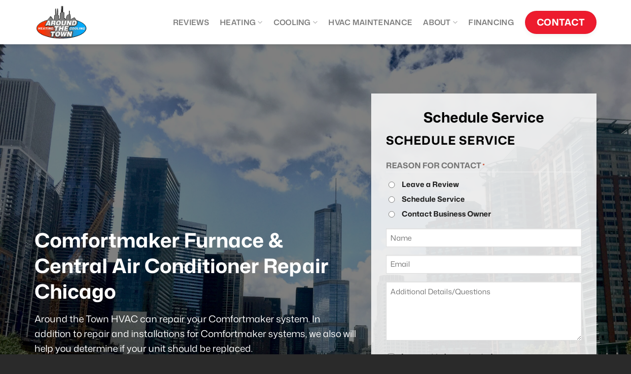

--- FILE ---
content_type: text/html; charset=UTF-8
request_url: https://aroundthetownhvac.com/hvac-manufacturers/comfortmaker-furnace-central-air-conditioner-repair/
body_size: 25945
content:
<!DOCTYPE html>
<html lang="en" class="loading-site no-js">
<head>
	<meta charset="UTF-8" />
<script type="text/javascript">
/* <![CDATA[ */
var gform;gform||(document.addEventListener("gform_main_scripts_loaded",function(){gform.scriptsLoaded=!0}),document.addEventListener("gform/theme/scripts_loaded",function(){gform.themeScriptsLoaded=!0}),window.addEventListener("DOMContentLoaded",function(){gform.domLoaded=!0}),gform={domLoaded:!1,scriptsLoaded:!1,themeScriptsLoaded:!1,isFormEditor:()=>"function"==typeof InitializeEditor,callIfLoaded:function(o){return!(!gform.domLoaded||!gform.scriptsLoaded||!gform.themeScriptsLoaded&&!gform.isFormEditor()||(gform.isFormEditor()&&console.warn("The use of gform.initializeOnLoaded() is deprecated in the form editor context and will be removed in Gravity Forms 3.1."),o(),0))},initializeOnLoaded:function(o){gform.callIfLoaded(o)||(document.addEventListener("gform_main_scripts_loaded",()=>{gform.scriptsLoaded=!0,gform.callIfLoaded(o)}),document.addEventListener("gform/theme/scripts_loaded",()=>{gform.themeScriptsLoaded=!0,gform.callIfLoaded(o)}),window.addEventListener("DOMContentLoaded",()=>{gform.domLoaded=!0,gform.callIfLoaded(o)}))},hooks:{action:{},filter:{}},addAction:function(o,r,e,t){gform.addHook("action",o,r,e,t)},addFilter:function(o,r,e,t){gform.addHook("filter",o,r,e,t)},doAction:function(o){gform.doHook("action",o,arguments)},applyFilters:function(o){return gform.doHook("filter",o,arguments)},removeAction:function(o,r){gform.removeHook("action",o,r)},removeFilter:function(o,r,e){gform.removeHook("filter",o,r,e)},addHook:function(o,r,e,t,n){null==gform.hooks[o][r]&&(gform.hooks[o][r]=[]);var d=gform.hooks[o][r];null==n&&(n=r+"_"+d.length),gform.hooks[o][r].push({tag:n,callable:e,priority:t=null==t?10:t})},doHook:function(r,o,e){var t;if(e=Array.prototype.slice.call(e,1),null!=gform.hooks[r][o]&&((o=gform.hooks[r][o]).sort(function(o,r){return o.priority-r.priority}),o.forEach(function(o){"function"!=typeof(t=o.callable)&&(t=window[t]),"action"==r?t.apply(null,e):e[0]=t.apply(null,e)})),"filter"==r)return e[0]},removeHook:function(o,r,t,n){var e;null!=gform.hooks[o][r]&&(e=(e=gform.hooks[o][r]).filter(function(o,r,e){return!!(null!=n&&n!=o.tag||null!=t&&t!=o.priority)}),gform.hooks[o][r]=e)}});
/* ]]> */
</script>

	<link rel="profile" href="http://gmpg.org/xfn/11" />
	<link rel="pingback" href="https://aroundthetownhvac.com/xmlrpc.php" />

	<script>(function(html){html.className = html.className.replace(/\bno-js\b/,'js')})(document.documentElement);</script>
<meta name='robots' content='index, follow, max-image-preview:large, max-snippet:-1, max-video-preview:-1' />
<meta name="viewport" content="width=device-width, initial-scale=1" /><!-- Google tag (gtag.js) consent mode dataLayer added by Site Kit -->
<script type="text/javascript" id="google_gtagjs-js-consent-mode-data-layer">
/* <![CDATA[ */
window.dataLayer = window.dataLayer || [];function gtag(){dataLayer.push(arguments);}
gtag('consent', 'default', {"ad_personalization":"denied","ad_storage":"denied","ad_user_data":"denied","analytics_storage":"denied","functionality_storage":"denied","security_storage":"denied","personalization_storage":"denied","region":["AT","BE","BG","CH","CY","CZ","DE","DK","EE","ES","FI","FR","GB","GR","HR","HU","IE","IS","IT","LI","LT","LU","LV","MT","NL","NO","PL","PT","RO","SE","SI","SK"],"wait_for_update":500});
window._googlesitekitConsentCategoryMap = {"statistics":["analytics_storage"],"marketing":["ad_storage","ad_user_data","ad_personalization"],"functional":["functionality_storage","security_storage"],"preferences":["personalization_storage"]};
window._googlesitekitConsents = {"ad_personalization":"denied","ad_storage":"denied","ad_user_data":"denied","analytics_storage":"denied","functionality_storage":"denied","security_storage":"denied","personalization_storage":"denied","region":["AT","BE","BG","CH","CY","CZ","DE","DK","EE","ES","FI","FR","GB","GR","HR","HU","IE","IS","IT","LI","LT","LU","LV","MT","NL","NO","PL","PT","RO","SE","SI","SK"],"wait_for_update":500};
/* ]]> */
</script>
<!-- End Google tag (gtag.js) consent mode dataLayer added by Site Kit -->

	<!-- This site is optimized with the Yoast SEO plugin v26.7 - https://yoast.com/wordpress/plugins/seo/ -->
	<title>Comfortmaker Furnace &amp; Central Air Conditioner Repair Chicago - Around the Town HVAC</title>
	<meta name="description" content="Around the Town HVAC can repair Comfortmaker Furnace, Air Conditioning, and HVAC systems in and around Chicago, Illinois." />
	<link rel="canonical" href="https://aroundthetownhvac.com/hvac-manufacturers/comfortmaker-furnace-central-air-conditioner-repair/" />
	<meta property="og:locale" content="en_US" />
	<meta property="og:type" content="article" />
	<meta property="og:title" content="Comfortmaker Furnace &amp; Central Air Conditioner Repair Chicago - Around the Town HVAC" />
	<meta property="og:description" content="Around the Town HVAC can repair Comfortmaker Furnace, Air Conditioning, and HVAC systems in and around Chicago, Illinois." />
	<meta property="og:url" content="https://aroundthetownhvac.com/hvac-manufacturers/comfortmaker-furnace-central-air-conditioner-repair/" />
	<meta property="og:site_name" content="Around the Town HVAC" />
	<meta property="article:publisher" content="https://www.facebook.com/AroundTheTownHeatingAndCooling" />
	<meta property="article:modified_time" content="2024-08-20T15:08:07+00:00" />
	<meta property="og:image" content="https://aroundthetownhvac.com/wp-content/uploads/2022/04/ac-hero-1.jpg" />
	<meta property="og:image:width" content="850" />
	<meta property="og:image:height" content="312" />
	<meta property="og:image:type" content="image/jpeg" />
	<meta name="twitter:card" content="summary_large_image" />
	<meta name="twitter:label1" content="Est. reading time" />
	<meta name="twitter:data1" content="4 minutes" />
	<script type="application/ld+json" class="yoast-schema-graph">{"@context":"https://schema.org","@graph":[{"@type":"WebPage","@id":"https://aroundthetownhvac.com/hvac-manufacturers/comfortmaker-furnace-central-air-conditioner-repair/","url":"https://aroundthetownhvac.com/hvac-manufacturers/comfortmaker-furnace-central-air-conditioner-repair/","name":"Comfortmaker Furnace & Central Air Conditioner Repair Chicago - Around the Town HVAC","isPartOf":{"@id":"https://aroundthetownhvac.com/#website"},"primaryImageOfPage":{"@id":"https://aroundthetownhvac.com/hvac-manufacturers/comfortmaker-furnace-central-air-conditioner-repair/#primaryimage"},"image":{"@id":"https://aroundthetownhvac.com/hvac-manufacturers/comfortmaker-furnace-central-air-conditioner-repair/#primaryimage"},"thumbnailUrl":"https://aroundthetownhvac.com/wp-content/uploads/2022/04/ac-hero-1.jpg","datePublished":"2023-05-15T16:27:08+00:00","dateModified":"2024-08-20T15:08:07+00:00","description":"Around the Town HVAC can repair Comfortmaker Furnace, Air Conditioning, and HVAC systems in and around Chicago, Illinois.","breadcrumb":{"@id":"https://aroundthetownhvac.com/hvac-manufacturers/comfortmaker-furnace-central-air-conditioner-repair/#breadcrumb"},"inLanguage":"en","potentialAction":[{"@type":"ReadAction","target":["https://aroundthetownhvac.com/hvac-manufacturers/comfortmaker-furnace-central-air-conditioner-repair/"]}]},{"@type":"ImageObject","inLanguage":"en","@id":"https://aroundthetownhvac.com/hvac-manufacturers/comfortmaker-furnace-central-air-conditioner-repair/#primaryimage","url":"https://aroundthetownhvac.com/wp-content/uploads/2022/04/ac-hero-1.jpg","contentUrl":"https://aroundthetownhvac.com/wp-content/uploads/2022/04/ac-hero-1.jpg","width":850,"height":312},{"@type":"BreadcrumbList","@id":"https://aroundthetownhvac.com/hvac-manufacturers/comfortmaker-furnace-central-air-conditioner-repair/#breadcrumb","itemListElement":[{"@type":"ListItem","position":1,"name":"Home","item":"https://aroundthetownhvac.com/"},{"@type":"ListItem","position":2,"name":"Furnace, Boiler &#038; Central Air Conditioning Manufacturers","item":"https://aroundthetownhvac.com/hvac-manufacturers/"},{"@type":"ListItem","position":3,"name":"Comfortmaker Furnace &#038; Central Air Conditioner Repair"}]},{"@type":"WebSite","@id":"https://aroundthetownhvac.com/#website","url":"https://aroundthetownhvac.com/","name":"Around the Town HVAC","description":"Chicago Furnace &amp; Air Conditioning Repair","publisher":{"@id":"https://aroundthetownhvac.com/#organization"},"potentialAction":[{"@type":"SearchAction","target":{"@type":"EntryPoint","urlTemplate":"https://aroundthetownhvac.com/?s={search_term_string}"},"query-input":{"@type":"PropertyValueSpecification","valueRequired":true,"valueName":"search_term_string"}}],"inLanguage":"en"},{"@type":"Organization","@id":"https://aroundthetownhvac.com/#organization","name":"Around the Town Heating and Cooling Inc.","alternateName":"Around the Town HVAC","url":"https://aroundthetownhvac.com/","logo":{"@type":"ImageObject","inLanguage":"en","@id":"https://aroundthetownhvac.com/#/schema/logo/image/","url":"https://aroundthetownhvac.com/wp-content/uploads/2025/11/aroundthetownhvac_logo669.png","contentUrl":"https://aroundthetownhvac.com/wp-content/uploads/2025/11/aroundthetownhvac_logo669.png","width":512,"height":512,"caption":"Around the Town Heating and Cooling Inc."},"image":{"@id":"https://aroundthetownhvac.com/#/schema/logo/image/"},"sameAs":["https://www.facebook.com/AroundTheTownHeatingAndCooling"]}]}</script>
	<!-- / Yoast SEO plugin. -->


<link rel='dns-prefetch' href='//www.googletagmanager.com' />
<link rel='prefetch' href='https://aroundthetownhvac.com/wp-content/themes/flatsome/assets/js/flatsome.js?ver=e1ad26bd5672989785e1' />
<link rel='prefetch' href='https://aroundthetownhvac.com/wp-content/themes/flatsome/assets/js/chunk.slider.js?ver=3.19.12' />
<link rel='prefetch' href='https://aroundthetownhvac.com/wp-content/themes/flatsome/assets/js/chunk.popups.js?ver=3.19.12' />
<link rel='prefetch' href='https://aroundthetownhvac.com/wp-content/themes/flatsome/assets/js/chunk.tooltips.js?ver=3.19.12' />
<link rel="alternate" type="application/rss+xml" title="Around the Town HVAC &raquo; Feed" href="https://aroundthetownhvac.com/feed/" />
<link rel="alternate" type="application/rss+xml" title="Around the Town HVAC &raquo; Comments Feed" href="https://aroundthetownhvac.com/comments/feed/" />
<link rel="alternate" title="oEmbed (JSON)" type="application/json+oembed" href="https://aroundthetownhvac.com/wp-json/oembed/1.0/embed?url=https%3A%2F%2Faroundthetownhvac.com%2Fhvac-manufacturers%2Fcomfortmaker-furnace-central-air-conditioner-repair%2F" />
<link rel="alternate" title="oEmbed (XML)" type="text/xml+oembed" href="https://aroundthetownhvac.com/wp-json/oembed/1.0/embed?url=https%3A%2F%2Faroundthetownhvac.com%2Fhvac-manufacturers%2Fcomfortmaker-furnace-central-air-conditioner-repair%2F&#038;format=xml" />
<style id='wp-img-auto-sizes-contain-inline-css' type='text/css'>
img:is([sizes=auto i],[sizes^="auto," i]){contain-intrinsic-size:3000px 1500px}
/*# sourceURL=wp-img-auto-sizes-contain-inline-css */
</style>
<style id='wp-emoji-styles-inline-css' type='text/css'>

	img.wp-smiley, img.emoji {
		display: inline !important;
		border: none !important;
		box-shadow: none !important;
		height: 1em !important;
		width: 1em !important;
		margin: 0 0.07em !important;
		vertical-align: -0.1em !important;
		background: none !important;
		padding: 0 !important;
	}
/*# sourceURL=wp-emoji-styles-inline-css */
</style>
<style id='wp-block-library-inline-css' type='text/css'>
:root{--wp-block-synced-color:#7a00df;--wp-block-synced-color--rgb:122,0,223;--wp-bound-block-color:var(--wp-block-synced-color);--wp-editor-canvas-background:#ddd;--wp-admin-theme-color:#007cba;--wp-admin-theme-color--rgb:0,124,186;--wp-admin-theme-color-darker-10:#006ba1;--wp-admin-theme-color-darker-10--rgb:0,107,160.5;--wp-admin-theme-color-darker-20:#005a87;--wp-admin-theme-color-darker-20--rgb:0,90,135;--wp-admin-border-width-focus:2px}@media (min-resolution:192dpi){:root{--wp-admin-border-width-focus:1.5px}}.wp-element-button{cursor:pointer}:root .has-very-light-gray-background-color{background-color:#eee}:root .has-very-dark-gray-background-color{background-color:#313131}:root .has-very-light-gray-color{color:#eee}:root .has-very-dark-gray-color{color:#313131}:root .has-vivid-green-cyan-to-vivid-cyan-blue-gradient-background{background:linear-gradient(135deg,#00d084,#0693e3)}:root .has-purple-crush-gradient-background{background:linear-gradient(135deg,#34e2e4,#4721fb 50%,#ab1dfe)}:root .has-hazy-dawn-gradient-background{background:linear-gradient(135deg,#faaca8,#dad0ec)}:root .has-subdued-olive-gradient-background{background:linear-gradient(135deg,#fafae1,#67a671)}:root .has-atomic-cream-gradient-background{background:linear-gradient(135deg,#fdd79a,#004a59)}:root .has-nightshade-gradient-background{background:linear-gradient(135deg,#330968,#31cdcf)}:root .has-midnight-gradient-background{background:linear-gradient(135deg,#020381,#2874fc)}:root{--wp--preset--font-size--normal:16px;--wp--preset--font-size--huge:42px}.has-regular-font-size{font-size:1em}.has-larger-font-size{font-size:2.625em}.has-normal-font-size{font-size:var(--wp--preset--font-size--normal)}.has-huge-font-size{font-size:var(--wp--preset--font-size--huge)}.has-text-align-center{text-align:center}.has-text-align-left{text-align:left}.has-text-align-right{text-align:right}.has-fit-text{white-space:nowrap!important}#end-resizable-editor-section{display:none}.aligncenter{clear:both}.items-justified-left{justify-content:flex-start}.items-justified-center{justify-content:center}.items-justified-right{justify-content:flex-end}.items-justified-space-between{justify-content:space-between}.screen-reader-text{border:0;clip-path:inset(50%);height:1px;margin:-1px;overflow:hidden;padding:0;position:absolute;width:1px;word-wrap:normal!important}.screen-reader-text:focus{background-color:#ddd;clip-path:none;color:#444;display:block;font-size:1em;height:auto;left:5px;line-height:normal;padding:15px 23px 14px;text-decoration:none;top:5px;width:auto;z-index:100000}html :where(.has-border-color){border-style:solid}html :where([style*=border-top-color]){border-top-style:solid}html :where([style*=border-right-color]){border-right-style:solid}html :where([style*=border-bottom-color]){border-bottom-style:solid}html :where([style*=border-left-color]){border-left-style:solid}html :where([style*=border-width]){border-style:solid}html :where([style*=border-top-width]){border-top-style:solid}html :where([style*=border-right-width]){border-right-style:solid}html :where([style*=border-bottom-width]){border-bottom-style:solid}html :where([style*=border-left-width]){border-left-style:solid}html :where(img[class*=wp-image-]){height:auto;max-width:100%}:where(figure){margin:0 0 1em}html :where(.is-position-sticky){--wp-admin--admin-bar--position-offset:var(--wp-admin--admin-bar--height,0px)}@media screen and (max-width:600px){html :where(.is-position-sticky){--wp-admin--admin-bar--position-offset:0px}}

/*# sourceURL=wp-block-library-inline-css */
</style><style id='global-styles-inline-css' type='text/css'>
:root{--wp--preset--aspect-ratio--square: 1;--wp--preset--aspect-ratio--4-3: 4/3;--wp--preset--aspect-ratio--3-4: 3/4;--wp--preset--aspect-ratio--3-2: 3/2;--wp--preset--aspect-ratio--2-3: 2/3;--wp--preset--aspect-ratio--16-9: 16/9;--wp--preset--aspect-ratio--9-16: 9/16;--wp--preset--color--black: #000000;--wp--preset--color--cyan-bluish-gray: #abb8c3;--wp--preset--color--white: #ffffff;--wp--preset--color--pale-pink: #f78da7;--wp--preset--color--vivid-red: #cf2e2e;--wp--preset--color--luminous-vivid-orange: #ff6900;--wp--preset--color--luminous-vivid-amber: #fcb900;--wp--preset--color--light-green-cyan: #7bdcb5;--wp--preset--color--vivid-green-cyan: #00d084;--wp--preset--color--pale-cyan-blue: #8ed1fc;--wp--preset--color--vivid-cyan-blue: #0693e3;--wp--preset--color--vivid-purple: #9b51e0;--wp--preset--color--primary: #00aaf8;--wp--preset--color--secondary: #ed1b2e;--wp--preset--color--success: #64b828;--wp--preset--color--alert: #b20000;--wp--preset--gradient--vivid-cyan-blue-to-vivid-purple: linear-gradient(135deg,rgb(6,147,227) 0%,rgb(155,81,224) 100%);--wp--preset--gradient--light-green-cyan-to-vivid-green-cyan: linear-gradient(135deg,rgb(122,220,180) 0%,rgb(0,208,130) 100%);--wp--preset--gradient--luminous-vivid-amber-to-luminous-vivid-orange: linear-gradient(135deg,rgb(252,185,0) 0%,rgb(255,105,0) 100%);--wp--preset--gradient--luminous-vivid-orange-to-vivid-red: linear-gradient(135deg,rgb(255,105,0) 0%,rgb(207,46,46) 100%);--wp--preset--gradient--very-light-gray-to-cyan-bluish-gray: linear-gradient(135deg,rgb(238,238,238) 0%,rgb(169,184,195) 100%);--wp--preset--gradient--cool-to-warm-spectrum: linear-gradient(135deg,rgb(74,234,220) 0%,rgb(151,120,209) 20%,rgb(207,42,186) 40%,rgb(238,44,130) 60%,rgb(251,105,98) 80%,rgb(254,248,76) 100%);--wp--preset--gradient--blush-light-purple: linear-gradient(135deg,rgb(255,206,236) 0%,rgb(152,150,240) 100%);--wp--preset--gradient--blush-bordeaux: linear-gradient(135deg,rgb(254,205,165) 0%,rgb(254,45,45) 50%,rgb(107,0,62) 100%);--wp--preset--gradient--luminous-dusk: linear-gradient(135deg,rgb(255,203,112) 0%,rgb(199,81,192) 50%,rgb(65,88,208) 100%);--wp--preset--gradient--pale-ocean: linear-gradient(135deg,rgb(255,245,203) 0%,rgb(182,227,212) 50%,rgb(51,167,181) 100%);--wp--preset--gradient--electric-grass: linear-gradient(135deg,rgb(202,248,128) 0%,rgb(113,206,126) 100%);--wp--preset--gradient--midnight: linear-gradient(135deg,rgb(2,3,129) 0%,rgb(40,116,252) 100%);--wp--preset--font-size--small: 13px;--wp--preset--font-size--medium: 20px;--wp--preset--font-size--large: 36px;--wp--preset--font-size--x-large: 42px;--wp--preset--spacing--20: 0.44rem;--wp--preset--spacing--30: 0.67rem;--wp--preset--spacing--40: 1rem;--wp--preset--spacing--50: 1.5rem;--wp--preset--spacing--60: 2.25rem;--wp--preset--spacing--70: 3.38rem;--wp--preset--spacing--80: 5.06rem;--wp--preset--shadow--natural: 6px 6px 9px rgba(0, 0, 0, 0.2);--wp--preset--shadow--deep: 12px 12px 50px rgba(0, 0, 0, 0.4);--wp--preset--shadow--sharp: 6px 6px 0px rgba(0, 0, 0, 0.2);--wp--preset--shadow--outlined: 6px 6px 0px -3px rgb(255, 255, 255), 6px 6px rgb(0, 0, 0);--wp--preset--shadow--crisp: 6px 6px 0px rgb(0, 0, 0);}:where(body) { margin: 0; }.wp-site-blocks > .alignleft { float: left; margin-right: 2em; }.wp-site-blocks > .alignright { float: right; margin-left: 2em; }.wp-site-blocks > .aligncenter { justify-content: center; margin-left: auto; margin-right: auto; }:where(.is-layout-flex){gap: 0.5em;}:where(.is-layout-grid){gap: 0.5em;}.is-layout-flow > .alignleft{float: left;margin-inline-start: 0;margin-inline-end: 2em;}.is-layout-flow > .alignright{float: right;margin-inline-start: 2em;margin-inline-end: 0;}.is-layout-flow > .aligncenter{margin-left: auto !important;margin-right: auto !important;}.is-layout-constrained > .alignleft{float: left;margin-inline-start: 0;margin-inline-end: 2em;}.is-layout-constrained > .alignright{float: right;margin-inline-start: 2em;margin-inline-end: 0;}.is-layout-constrained > .aligncenter{margin-left: auto !important;margin-right: auto !important;}.is-layout-constrained > :where(:not(.alignleft):not(.alignright):not(.alignfull)){margin-left: auto !important;margin-right: auto !important;}body .is-layout-flex{display: flex;}.is-layout-flex{flex-wrap: wrap;align-items: center;}.is-layout-flex > :is(*, div){margin: 0;}body .is-layout-grid{display: grid;}.is-layout-grid > :is(*, div){margin: 0;}body{padding-top: 0px;padding-right: 0px;padding-bottom: 0px;padding-left: 0px;}a:where(:not(.wp-element-button)){text-decoration: none;}:root :where(.wp-element-button, .wp-block-button__link){background-color: #32373c;border-width: 0;color: #fff;font-family: inherit;font-size: inherit;font-style: inherit;font-weight: inherit;letter-spacing: inherit;line-height: inherit;padding-top: calc(0.667em + 2px);padding-right: calc(1.333em + 2px);padding-bottom: calc(0.667em + 2px);padding-left: calc(1.333em + 2px);text-decoration: none;text-transform: inherit;}.has-black-color{color: var(--wp--preset--color--black) !important;}.has-cyan-bluish-gray-color{color: var(--wp--preset--color--cyan-bluish-gray) !important;}.has-white-color{color: var(--wp--preset--color--white) !important;}.has-pale-pink-color{color: var(--wp--preset--color--pale-pink) !important;}.has-vivid-red-color{color: var(--wp--preset--color--vivid-red) !important;}.has-luminous-vivid-orange-color{color: var(--wp--preset--color--luminous-vivid-orange) !important;}.has-luminous-vivid-amber-color{color: var(--wp--preset--color--luminous-vivid-amber) !important;}.has-light-green-cyan-color{color: var(--wp--preset--color--light-green-cyan) !important;}.has-vivid-green-cyan-color{color: var(--wp--preset--color--vivid-green-cyan) !important;}.has-pale-cyan-blue-color{color: var(--wp--preset--color--pale-cyan-blue) !important;}.has-vivid-cyan-blue-color{color: var(--wp--preset--color--vivid-cyan-blue) !important;}.has-vivid-purple-color{color: var(--wp--preset--color--vivid-purple) !important;}.has-primary-color{color: var(--wp--preset--color--primary) !important;}.has-secondary-color{color: var(--wp--preset--color--secondary) !important;}.has-success-color{color: var(--wp--preset--color--success) !important;}.has-alert-color{color: var(--wp--preset--color--alert) !important;}.has-black-background-color{background-color: var(--wp--preset--color--black) !important;}.has-cyan-bluish-gray-background-color{background-color: var(--wp--preset--color--cyan-bluish-gray) !important;}.has-white-background-color{background-color: var(--wp--preset--color--white) !important;}.has-pale-pink-background-color{background-color: var(--wp--preset--color--pale-pink) !important;}.has-vivid-red-background-color{background-color: var(--wp--preset--color--vivid-red) !important;}.has-luminous-vivid-orange-background-color{background-color: var(--wp--preset--color--luminous-vivid-orange) !important;}.has-luminous-vivid-amber-background-color{background-color: var(--wp--preset--color--luminous-vivid-amber) !important;}.has-light-green-cyan-background-color{background-color: var(--wp--preset--color--light-green-cyan) !important;}.has-vivid-green-cyan-background-color{background-color: var(--wp--preset--color--vivid-green-cyan) !important;}.has-pale-cyan-blue-background-color{background-color: var(--wp--preset--color--pale-cyan-blue) !important;}.has-vivid-cyan-blue-background-color{background-color: var(--wp--preset--color--vivid-cyan-blue) !important;}.has-vivid-purple-background-color{background-color: var(--wp--preset--color--vivid-purple) !important;}.has-primary-background-color{background-color: var(--wp--preset--color--primary) !important;}.has-secondary-background-color{background-color: var(--wp--preset--color--secondary) !important;}.has-success-background-color{background-color: var(--wp--preset--color--success) !important;}.has-alert-background-color{background-color: var(--wp--preset--color--alert) !important;}.has-black-border-color{border-color: var(--wp--preset--color--black) !important;}.has-cyan-bluish-gray-border-color{border-color: var(--wp--preset--color--cyan-bluish-gray) !important;}.has-white-border-color{border-color: var(--wp--preset--color--white) !important;}.has-pale-pink-border-color{border-color: var(--wp--preset--color--pale-pink) !important;}.has-vivid-red-border-color{border-color: var(--wp--preset--color--vivid-red) !important;}.has-luminous-vivid-orange-border-color{border-color: var(--wp--preset--color--luminous-vivid-orange) !important;}.has-luminous-vivid-amber-border-color{border-color: var(--wp--preset--color--luminous-vivid-amber) !important;}.has-light-green-cyan-border-color{border-color: var(--wp--preset--color--light-green-cyan) !important;}.has-vivid-green-cyan-border-color{border-color: var(--wp--preset--color--vivid-green-cyan) !important;}.has-pale-cyan-blue-border-color{border-color: var(--wp--preset--color--pale-cyan-blue) !important;}.has-vivid-cyan-blue-border-color{border-color: var(--wp--preset--color--vivid-cyan-blue) !important;}.has-vivid-purple-border-color{border-color: var(--wp--preset--color--vivid-purple) !important;}.has-primary-border-color{border-color: var(--wp--preset--color--primary) !important;}.has-secondary-border-color{border-color: var(--wp--preset--color--secondary) !important;}.has-success-border-color{border-color: var(--wp--preset--color--success) !important;}.has-alert-border-color{border-color: var(--wp--preset--color--alert) !important;}.has-vivid-cyan-blue-to-vivid-purple-gradient-background{background: var(--wp--preset--gradient--vivid-cyan-blue-to-vivid-purple) !important;}.has-light-green-cyan-to-vivid-green-cyan-gradient-background{background: var(--wp--preset--gradient--light-green-cyan-to-vivid-green-cyan) !important;}.has-luminous-vivid-amber-to-luminous-vivid-orange-gradient-background{background: var(--wp--preset--gradient--luminous-vivid-amber-to-luminous-vivid-orange) !important;}.has-luminous-vivid-orange-to-vivid-red-gradient-background{background: var(--wp--preset--gradient--luminous-vivid-orange-to-vivid-red) !important;}.has-very-light-gray-to-cyan-bluish-gray-gradient-background{background: var(--wp--preset--gradient--very-light-gray-to-cyan-bluish-gray) !important;}.has-cool-to-warm-spectrum-gradient-background{background: var(--wp--preset--gradient--cool-to-warm-spectrum) !important;}.has-blush-light-purple-gradient-background{background: var(--wp--preset--gradient--blush-light-purple) !important;}.has-blush-bordeaux-gradient-background{background: var(--wp--preset--gradient--blush-bordeaux) !important;}.has-luminous-dusk-gradient-background{background: var(--wp--preset--gradient--luminous-dusk) !important;}.has-pale-ocean-gradient-background{background: var(--wp--preset--gradient--pale-ocean) !important;}.has-electric-grass-gradient-background{background: var(--wp--preset--gradient--electric-grass) !important;}.has-midnight-gradient-background{background: var(--wp--preset--gradient--midnight) !important;}.has-small-font-size{font-size: var(--wp--preset--font-size--small) !important;}.has-medium-font-size{font-size: var(--wp--preset--font-size--medium) !important;}.has-large-font-size{font-size: var(--wp--preset--font-size--large) !important;}.has-x-large-font-size{font-size: var(--wp--preset--font-size--x-large) !important;}
/*# sourceURL=global-styles-inline-css */
</style>

<link rel='stylesheet' id='bg-shce-genericons-css' href='https://aroundthetownhvac.com/wp-content/plugins/show-hidecollapse-expand/assets/css/genericons/genericons.css?ver=6.9' type='text/css' media='all' />
<link rel='stylesheet' id='bg-show-hide-css' href='https://aroundthetownhvac.com/wp-content/plugins/show-hidecollapse-expand/assets/css/bg-show-hide.css?ver=6.9' type='text/css' media='all' />
<link rel='stylesheet' id='flatsome-main-css' href='https://aroundthetownhvac.com/wp-content/themes/flatsome/assets/css/flatsome.css?ver=3.19.12' type='text/css' media='all' />
<style id='flatsome-main-inline-css' type='text/css'>
@font-face {
				font-family: "fl-icons";
				font-display: block;
				src: url(https://aroundthetownhvac.com/wp-content/themes/flatsome/assets/css/icons/fl-icons.eot?v=3.19.12);
				src:
					url(https://aroundthetownhvac.com/wp-content/themes/flatsome/assets/css/icons/fl-icons.eot#iefix?v=3.19.12) format("embedded-opentype"),
					url(https://aroundthetownhvac.com/wp-content/themes/flatsome/assets/css/icons/fl-icons.woff2?v=3.19.12) format("woff2"),
					url(https://aroundthetownhvac.com/wp-content/themes/flatsome/assets/css/icons/fl-icons.ttf?v=3.19.12) format("truetype"),
					url(https://aroundthetownhvac.com/wp-content/themes/flatsome/assets/css/icons/fl-icons.woff?v=3.19.12) format("woff"),
					url(https://aroundthetownhvac.com/wp-content/themes/flatsome/assets/css/icons/fl-icons.svg?v=3.19.12#fl-icons) format("svg");
			}
/*# sourceURL=flatsome-main-inline-css */
</style>
<link rel='stylesheet' id='flatsome-style-css' href='https://aroundthetownhvac.com/wp-content/themes/flatsome/style.css?ver=3.19.12' type='text/css' media='all' />
<script type="text/javascript" src="https://aroundthetownhvac.com/wp-includes/js/jquery/jquery.min.js?ver=3.7.1" id="jquery-core-js"></script>
<script type="text/javascript" src="https://aroundthetownhvac.com/wp-includes/js/jquery/jquery-migrate.min.js?ver=3.4.1" id="jquery-migrate-js"></script>

<!-- Google tag (gtag.js) snippet added by Site Kit -->
<!-- Google Analytics snippet added by Site Kit -->
<script type="text/javascript" src="https://www.googletagmanager.com/gtag/js?id=GT-KFTMG66" id="google_gtagjs-js" async></script>
<script type="text/javascript" id="google_gtagjs-js-after">
/* <![CDATA[ */
window.dataLayer = window.dataLayer || [];function gtag(){dataLayer.push(arguments);}
gtag("set","linker",{"domains":["aroundthetownhvac.com"]});
gtag("js", new Date());
gtag("set", "developer_id.dZTNiMT", true);
gtag("config", "GT-KFTMG66");
//# sourceURL=google_gtagjs-js-after
/* ]]> */
</script>
<link rel="https://api.w.org/" href="https://aroundthetownhvac.com/wp-json/" /><link rel="alternate" title="JSON" type="application/json" href="https://aroundthetownhvac.com/wp-json/wp/v2/pages/3976" /><link rel="EditURI" type="application/rsd+xml" title="RSD" href="https://aroundthetownhvac.com/xmlrpc.php?rsd" />
<meta name="generator" content="WordPress 6.9" />
<link rel='shortlink' href='https://aroundthetownhvac.com/?p=3976' />
<meta name="generator" content="Site Kit by Google 1.170.0" /><meta name="ti-site-data" content="[base64]" />
<!-- Google AdSense meta tags added by Site Kit -->
<meta name="google-adsense-platform-account" content="ca-host-pub-2644536267352236">
<meta name="google-adsense-platform-domain" content="sitekit.withgoogle.com">
<!-- End Google AdSense meta tags added by Site Kit -->
<link rel="icon" href="https://aroundthetownhvac.com/wp-content/uploads/2024/07/cropped-aroundthetownhvac_logo-512-32x32.png" sizes="32x32" />
<link rel="icon" href="https://aroundthetownhvac.com/wp-content/uploads/2024/07/cropped-aroundthetownhvac_logo-512-192x192.png" sizes="192x192" />
<link rel="apple-touch-icon" href="https://aroundthetownhvac.com/wp-content/uploads/2024/07/cropped-aroundthetownhvac_logo-512-180x180.png" />
<meta name="msapplication-TileImage" content="https://aroundthetownhvac.com/wp-content/uploads/2024/07/cropped-aroundthetownhvac_logo-512-270x270.png" />
<style id="custom-css" type="text/css">:root {--primary-color: #00aaf8;--fs-color-primary: #00aaf8;--fs-color-secondary: #ed1b2e;--fs-color-success: #64b828;--fs-color-alert: #b20000;--fs-experimental-link-color: #ed1b2e;--fs-experimental-link-color-hover: #111;}.tooltipster-base {--tooltip-color: #fff;--tooltip-bg-color: #000;}.off-canvas-right .mfp-content, .off-canvas-left .mfp-content {--drawer-width: 300px;}.container-width, .full-width .ubermenu-nav, .container, .row{max-width: 1170px}.row.row-collapse{max-width: 1140px}.row.row-small{max-width: 1162.5px}.row.row-large{max-width: 1200px}.header-main{height: 90px}#logo img{max-height: 90px}#logo{width:150px;}#logo img{padding:10px 0;}.stuck #logo img{padding:5px 0;}.header-bottom{min-height: 55px}.header-top{min-height: 30px}.transparent .header-main{height: 90px}.transparent #logo img{max-height: 90px}.has-transparent + .page-title:first-of-type,.has-transparent + #main > .page-title,.has-transparent + #main > div > .page-title,.has-transparent + #main .page-header-wrapper:first-of-type .page-title{padding-top: 90px;}.header.show-on-scroll,.stuck .header-main{height:109px!important}.stuck #logo img{max-height: 109px!important}.header-bottom {background-color: #f1f1f1}.top-bar-nav > li > a{line-height: 26px }.header-main .nav > li > a{line-height: 16px }.stuck .header-main .nav > li > a{line-height: 25px }@media (max-width: 549px) {.header-main{height: 70px}#logo img{max-height: 70px}}.header-top{background-color:#00aaf8!important;}body{font-size: 120%;}@media screen and (max-width: 549px){body{font-size: 120%;}}body{font-family: "Mona Sans", sans-serif;}body {font-weight: 400;font-style: normal;}.nav > li > a {font-family: "Mona Sans", sans-serif;}.mobile-sidebar-levels-2 .nav > li > ul > li > a {font-family: "Mona Sans", sans-serif;}.nav > li > a,.mobile-sidebar-levels-2 .nav > li > ul > li > a {font-weight: 600;font-style: normal;}h1,h2,h3,h4,h5,h6,.heading-font, .off-canvas-center .nav-sidebar.nav-vertical > li > a{font-family: "Mona Sans", sans-serif;}h1,h2,h3,h4,h5,h6,.heading-font,.banner h1,.banner h2 {font-weight: 700;font-style: normal;}.alt-font{font-family: Rancho, sans-serif;}.alt-font {font-weight: 400!important;font-style: normal!important;}.absolute-footer, html{background-color: #2a2a2a}.nav-vertical-fly-out > li + li {border-top-width: 1px; border-top-style: solid;}.label-new.menu-item > a:after{content:"New";}.label-hot.menu-item > a:after{content:"Hot";}.label-sale.menu-item > a:after{content:"Sale";}.label-popular.menu-item > a:after{content:"Popular";}</style>		<style type="text/css" id="wp-custom-css">
			h1 {
	font-size: 2rem;
	color: #000;
}

h2 {
	font-size: 1.8rem;
	color: #000;
}

h3 {
	font-size: 1.5rem;
	color: #000;
}

#content {
	background: f9fbfb;
}

.grey-banner .box-text {
	background: #7c7c7c;
}

.shadow-blur .col-inner {
	box-shadow: 4px 6px 60px rgb(51 73 83 / 12%);
}

.gform_title {
	text-decoration: underline;
	text-decoration-color: #ed1b2e;
	padding:5px !important;
}

.gform_description {
	text-align:center;
	font-weight:bold !important;
	color:black;
}

.contact-block-form .gform_wrapper li.hidden_label input {
	margin: 0;
}

.contact-block-form input[type=text], .contact-block-form select, .contact-page-form input[type=text], .contact-page-form select {
  width: 100% !important;
	margin: 0;
	padding: 16px;
}

.contact-block-form #field_3_2, .contact-page-form #field_3_2 {
	padding-right: 16px !important;
	margin: 0;
}

.contact-block-form #field_3_3, .contact-page-form #field_3_3 {
	margin: 0;
}

.contact-block-form .gform_fields .gfield, .contact-page-form .gform_fields .gfield {
    padding-right: 0px !important;
}

.contact-block-form #field_3_6 {
	background: #fff;
	margin: 0 auto;
	padding: 16px;
}

.contact-block-form .gform_wrapper label.gfield_label, .contact-block-form label, .contact-page-form .gform_wrapper label.gfield_label, .contact-page-form label {
	font-weight: normal;
}

.contact-block-form .gfield_radio, .contact-page-form .gfield_radio {
	display: flex;
}

.contact-block-form .gfield_radio, .contact-page-form .gfield_radio li {
	margin-right: 15px !important;
}

.contact-block-form input[type=radio], .contact-page-form input[type=radio] {
	margin: 0;
}

.contact-block-form .gform_footer, .contact-page-form .gform_footer  {
	margin: 0 !important;
	padding: 0 !important;
}

.contact-block-form input[type=submit], .contact-page-form input[type=submit] {
    background: #ED1B2E !important;
    padding: 10px 64px;
    border-radius: 5px;
    text-transform: lowercase;
}

.coupon {
	outline: 2px dotted #b2bdbd;
	margin-bottom: 20px;
}

.docs-table tr td:last-of-type {
	width: 8rem;
}

.gform_required_legend {
    display: none !important;
}

#gform_submit_button_6 {
    margin-right: 0px !important;
}
.highlight { background-color:white; }
.alt { color: #ed1b2e; }
.alt2  { background-color: #ed1b2e; color: white; }

.review { height: 400px; }

.locations-link-text a {
    text-decoration: underline !important;
    color: #000000 !important;
}
.description { background-color: #eee; padding:20px;}

#mc_embed_shell { margin: 20px; }

#gfield_description_9_8 {
	font-size: x-small !important;
  background-color: white !important;
  color: darkengray;
  overflow-y: scroll; 
  overflow-x: hidden;
  height: 80px;
	border: solid 1px #ccc;
	padding:6px;
	font-size: x-small;
	width: 100%;
	font-weight: normal !important;
	margin-bottom:10px;
}

#gfield_description_6_11  {
	font-size: x-small !important;
  background-color: white !important;
  color: darkengray;
  overflow-y: scroll; 
  overflow-x: hidden;
  height: 80px;
	border: solid 1px #ccc;
	padding:6px;
	font-size: x-small;
	width: 100%;
	font-weight: normal !important;
	margin-bottom:10px;
}

.consent a {
    color: orange;
}

blockquote { border: solid 1px #00aaf8;
padding:40px; 
background-color: Azure; }
.neighborhood-list li { margin:0px; }

.hl { background-color: yellow; padding-left:2px; padding-right:2px; }

.consent .gfield_description   {
	font-size: x-small !important;
  background-color: white !important;
  color: darkengray;
  overflow-y: scroll; 
  overflow-x: hidden;
  height: 80px;
	border: solid 1px #ccc;
	padding:6px;
	font-size: x-small;
	width: 100%;
	font-weight: normal !important;
	margin-bottom:0px;
}
.underline a { text-decoration:underline; }
.keep { font-weight:bold; }

.title-breadcrumbs { display:none; }

#gform_submit_button_6 {
    border-radius: 50px !important;
    font-size: 18px !important;
	margin-bottom: 20px !important;
}

.gfield-choice-input {
    margin-bottom: 0px !important;
}

.gform_wrapper.gravity-theme .gfield-choice-input+label {
    margin-bottom: 0px !important;
}

.hero-heading h1 {
    font-size: 54px !important;
    line-height: 60px !important;
}

.hightlight-btn {
    background: #ffffff52 !important;
    font-size: 12px;
    line-height: 18px !important;
    color: #ffffff !important;
    border-radius: 50px !important;
    cursor: text !important;
    margin-bottom: 20px !important;
    text-align: left !important;
    padding: 6px 15px !important;
	font-weight: 600 !important;
}

.trust-badge {
    border-radius: 40px !important;
}

.sub-heading h2 {
    font-size: 32px !important;
    line-height: 40px !important;
}

.service-btn {
    text-align: left !important;
	line-height: 20px !important;
}

.service-btn span {
    display: inline !important;
}

.about-bg {
    background-image: linear-gradient(0deg, #def5ff, #ffffff) !important;
}

.att-img .img-inner {
    box-shadow: 0px 4px 10px rgb(0 0 0 / 6%) !important;
    border-radius: 16px !important;
}

.att-img img {
    border-radius: 16px !important;
}

.att-btn {
    display: flex !important;
    align-items: center !important;
    justify-content: center !important;
    padding: 8px 24px !important;
    width: fit-content !important;
}

.att-btn span {
    font-size: 16px !important;
    font-weight: 600 !important;
    line-height: 18px !important;
}

.att-content h3 {
    margin-bottom: 24px !important;
}

.box-shadow-1, .box-shadow-1-hover:hover, .row-box-shadow-1 .col-inner, .row-box-shadow-1-hover .col-inner:hover {
    box-shadow: 0 4px 10px rgb(0 0 0 / 5%) !important;
}

.att-content-m h3 {
    font-size: 14px !important;
    line-height: 18px !important;
}

@media only screen and (max-width: 850px) {

.hero-heading h1 {
    font-size: 36px !important;
    line-height: 44px !important;
} 

}

@media only screen and (max-width: 600px) {

.hero-heading h1 {
    font-size: 36px !important;
    line-height: 44px !important;
} 
	
	.service-btn {
    font-size: 13px !important;
}
	
	.sub-heading h2 {
    font-size: 26px !important;
    line-height: 32px !important;
}

}		</style>
		<style id="kirki-inline-styles">/* vietnamese */
@font-face {
  font-family: 'Mona Sans';
  font-style: normal;
  font-weight: 400;
  font-stretch: 100%;
  font-display: swap;
  src: url(https://aroundthetownhvac.com/wp-content/fonts/mona-sans/o-0bIpQmx24alC5A4PNB6Ryti20_6n1iPHjc5aHdu2ui.woff2) format('woff2');
  unicode-range: U+0102-0103, U+0110-0111, U+0128-0129, U+0168-0169, U+01A0-01A1, U+01AF-01B0, U+0300-0301, U+0303-0304, U+0308-0309, U+0323, U+0329, U+1EA0-1EF9, U+20AB;
}
/* latin-ext */
@font-face {
  font-family: 'Mona Sans';
  font-style: normal;
  font-weight: 400;
  font-stretch: 100%;
  font-display: swap;
  src: url(https://aroundthetownhvac.com/wp-content/fonts/mona-sans/o-0bIpQmx24alC5A4PNB6Ryti20_6n1iPHjc5aDdu2ui.woff2) format('woff2');
  unicode-range: U+0100-02BA, U+02BD-02C5, U+02C7-02CC, U+02CE-02D7, U+02DD-02FF, U+0304, U+0308, U+0329, U+1D00-1DBF, U+1E00-1E9F, U+1EF2-1EFF, U+2020, U+20A0-20AB, U+20AD-20C0, U+2113, U+2C60-2C7F, U+A720-A7FF;
}
/* latin */
@font-face {
  font-family: 'Mona Sans';
  font-style: normal;
  font-weight: 400;
  font-stretch: 100%;
  font-display: swap;
  src: url(https://aroundthetownhvac.com/wp-content/fonts/mona-sans/o-0bIpQmx24alC5A4PNB6Ryti20_6n1iPHjc5a7duw.woff2) format('woff2');
  unicode-range: U+0000-00FF, U+0131, U+0152-0153, U+02BB-02BC, U+02C6, U+02DA, U+02DC, U+0304, U+0308, U+0329, U+2000-206F, U+20AC, U+2122, U+2191, U+2193, U+2212, U+2215, U+FEFF, U+FFFD;
}
/* vietnamese */
@font-face {
  font-family: 'Mona Sans';
  font-style: normal;
  font-weight: 600;
  font-stretch: 100%;
  font-display: swap;
  src: url(https://aroundthetownhvac.com/wp-content/fonts/mona-sans/o-0bIpQmx24alC5A4PNB6Ryti20_6n1iPHjc5aHdu2ui.woff2) format('woff2');
  unicode-range: U+0102-0103, U+0110-0111, U+0128-0129, U+0168-0169, U+01A0-01A1, U+01AF-01B0, U+0300-0301, U+0303-0304, U+0308-0309, U+0323, U+0329, U+1EA0-1EF9, U+20AB;
}
/* latin-ext */
@font-face {
  font-family: 'Mona Sans';
  font-style: normal;
  font-weight: 600;
  font-stretch: 100%;
  font-display: swap;
  src: url(https://aroundthetownhvac.com/wp-content/fonts/mona-sans/o-0bIpQmx24alC5A4PNB6Ryti20_6n1iPHjc5aDdu2ui.woff2) format('woff2');
  unicode-range: U+0100-02BA, U+02BD-02C5, U+02C7-02CC, U+02CE-02D7, U+02DD-02FF, U+0304, U+0308, U+0329, U+1D00-1DBF, U+1E00-1E9F, U+1EF2-1EFF, U+2020, U+20A0-20AB, U+20AD-20C0, U+2113, U+2C60-2C7F, U+A720-A7FF;
}
/* latin */
@font-face {
  font-family: 'Mona Sans';
  font-style: normal;
  font-weight: 600;
  font-stretch: 100%;
  font-display: swap;
  src: url(https://aroundthetownhvac.com/wp-content/fonts/mona-sans/o-0bIpQmx24alC5A4PNB6Ryti20_6n1iPHjc5a7duw.woff2) format('woff2');
  unicode-range: U+0000-00FF, U+0131, U+0152-0153, U+02BB-02BC, U+02C6, U+02DA, U+02DC, U+0304, U+0308, U+0329, U+2000-206F, U+20AC, U+2122, U+2191, U+2193, U+2212, U+2215, U+FEFF, U+FFFD;
}
/* vietnamese */
@font-face {
  font-family: 'Mona Sans';
  font-style: normal;
  font-weight: 700;
  font-stretch: 100%;
  font-display: swap;
  src: url(https://aroundthetownhvac.com/wp-content/fonts/mona-sans/o-0bIpQmx24alC5A4PNB6Ryti20_6n1iPHjc5aHdu2ui.woff2) format('woff2');
  unicode-range: U+0102-0103, U+0110-0111, U+0128-0129, U+0168-0169, U+01A0-01A1, U+01AF-01B0, U+0300-0301, U+0303-0304, U+0308-0309, U+0323, U+0329, U+1EA0-1EF9, U+20AB;
}
/* latin-ext */
@font-face {
  font-family: 'Mona Sans';
  font-style: normal;
  font-weight: 700;
  font-stretch: 100%;
  font-display: swap;
  src: url(https://aroundthetownhvac.com/wp-content/fonts/mona-sans/o-0bIpQmx24alC5A4PNB6Ryti20_6n1iPHjc5aDdu2ui.woff2) format('woff2');
  unicode-range: U+0100-02BA, U+02BD-02C5, U+02C7-02CC, U+02CE-02D7, U+02DD-02FF, U+0304, U+0308, U+0329, U+1D00-1DBF, U+1E00-1E9F, U+1EF2-1EFF, U+2020, U+20A0-20AB, U+20AD-20C0, U+2113, U+2C60-2C7F, U+A720-A7FF;
}
/* latin */
@font-face {
  font-family: 'Mona Sans';
  font-style: normal;
  font-weight: 700;
  font-stretch: 100%;
  font-display: swap;
  src: url(https://aroundthetownhvac.com/wp-content/fonts/mona-sans/o-0bIpQmx24alC5A4PNB6Ryti20_6n1iPHjc5a7duw.woff2) format('woff2');
  unicode-range: U+0000-00FF, U+0131, U+0152-0153, U+02BB-02BC, U+02C6, U+02DA, U+02DC, U+0304, U+0308, U+0329, U+2000-206F, U+20AC, U+2122, U+2191, U+2193, U+2212, U+2215, U+FEFF, U+FFFD;
}/* latin */
@font-face {
  font-family: 'Rancho';
  font-style: normal;
  font-weight: 400;
  font-display: swap;
  src: url(https://aroundthetownhvac.com/wp-content/fonts/rancho/46kulbzmXjLaqZRVam_h.woff2) format('woff2');
  unicode-range: U+0000-00FF, U+0131, U+0152-0153, U+02BB-02BC, U+02C6, U+02DA, U+02DC, U+0304, U+0308, U+0329, U+2000-206F, U+20AC, U+2122, U+2191, U+2193, U+2212, U+2215, U+FEFF, U+FFFD;
}</style><link rel='stylesheet' id='mailpoet_custom_fonts_0-css' href='https://fonts.googleapis.com/css?family=Abril+FatFace%3A400%2C400i%2C700%2C700i%7CAlegreya%3A400%2C400i%2C700%2C700i%7CAlegreya+Sans%3A400%2C400i%2C700%2C700i%7CAmatic+SC%3A400%2C400i%2C700%2C700i%7CAnonymous+Pro%3A400%2C400i%2C700%2C700i%7CArchitects+Daughter%3A400%2C400i%2C700%2C700i%7CArchivo%3A400%2C400i%2C700%2C700i%7CArchivo+Narrow%3A400%2C400i%2C700%2C700i%7CAsap%3A400%2C400i%2C700%2C700i%7CBarlow%3A400%2C400i%2C700%2C700i%7CBioRhyme%3A400%2C400i%2C700%2C700i%7CBonbon%3A400%2C400i%2C700%2C700i%7CCabin%3A400%2C400i%2C700%2C700i%7CCairo%3A400%2C400i%2C700%2C700i%7CCardo%3A400%2C400i%2C700%2C700i%7CChivo%3A400%2C400i%2C700%2C700i%7CConcert+One%3A400%2C400i%2C700%2C700i%7CCormorant%3A400%2C400i%2C700%2C700i%7CCrimson+Text%3A400%2C400i%2C700%2C700i%7CEczar%3A400%2C400i%2C700%2C700i%7CExo+2%3A400%2C400i%2C700%2C700i%7CFira+Sans%3A400%2C400i%2C700%2C700i%7CFjalla+One%3A400%2C400i%2C700%2C700i%7CFrank+Ruhl+Libre%3A400%2C400i%2C700%2C700i%7CGreat+Vibes%3A400%2C400i%2C700%2C700i&#038;ver=6.9' type='text/css' media='all' />
<link rel='stylesheet' id='mailpoet_custom_fonts_1-css' href='https://fonts.googleapis.com/css?family=Heebo%3A400%2C400i%2C700%2C700i%7CIBM+Plex%3A400%2C400i%2C700%2C700i%7CInconsolata%3A400%2C400i%2C700%2C700i%7CIndie+Flower%3A400%2C400i%2C700%2C700i%7CInknut+Antiqua%3A400%2C400i%2C700%2C700i%7CInter%3A400%2C400i%2C700%2C700i%7CKarla%3A400%2C400i%2C700%2C700i%7CLibre+Baskerville%3A400%2C400i%2C700%2C700i%7CLibre+Franklin%3A400%2C400i%2C700%2C700i%7CMontserrat%3A400%2C400i%2C700%2C700i%7CNeuton%3A400%2C400i%2C700%2C700i%7CNotable%3A400%2C400i%2C700%2C700i%7CNothing+You+Could+Do%3A400%2C400i%2C700%2C700i%7CNoto+Sans%3A400%2C400i%2C700%2C700i%7CNunito%3A400%2C400i%2C700%2C700i%7COld+Standard+TT%3A400%2C400i%2C700%2C700i%7COxygen%3A400%2C400i%2C700%2C700i%7CPacifico%3A400%2C400i%2C700%2C700i%7CPoppins%3A400%2C400i%2C700%2C700i%7CProza+Libre%3A400%2C400i%2C700%2C700i%7CPT+Sans%3A400%2C400i%2C700%2C700i%7CPT+Serif%3A400%2C400i%2C700%2C700i%7CRakkas%3A400%2C400i%2C700%2C700i%7CReenie+Beanie%3A400%2C400i%2C700%2C700i%7CRoboto+Slab%3A400%2C400i%2C700%2C700i&#038;ver=6.9' type='text/css' media='all' />
<link rel='stylesheet' id='mailpoet_custom_fonts_2-css' href='https://fonts.googleapis.com/css?family=Ropa+Sans%3A400%2C400i%2C700%2C700i%7CRubik%3A400%2C400i%2C700%2C700i%7CShadows+Into+Light%3A400%2C400i%2C700%2C700i%7CSpace+Mono%3A400%2C400i%2C700%2C700i%7CSpectral%3A400%2C400i%2C700%2C700i%7CSue+Ellen+Francisco%3A400%2C400i%2C700%2C700i%7CTitillium+Web%3A400%2C400i%2C700%2C700i%7CUbuntu%3A400%2C400i%2C700%2C700i%7CVarela%3A400%2C400i%2C700%2C700i%7CVollkorn%3A400%2C400i%2C700%2C700i%7CWork+Sans%3A400%2C400i%2C700%2C700i%7CYatra+One%3A400%2C400i%2C700%2C700i&#038;ver=6.9' type='text/css' media='all' />
<link rel='stylesheet' id='mailpoet_public-css' href='https://aroundthetownhvac.com/wp-content/plugins/mailpoet/assets/dist/css/mailpoet-public.b1f0906e.css?ver=6.9' type='text/css' media='all' />
<link rel='stylesheet' id='gform_basic-css' href='https://aroundthetownhvac.com/wp-content/plugins/gravityforms/assets/css/dist/basic.min.css?ver=2.9.25' type='text/css' media='all' />
<link rel='stylesheet' id='gform_theme_components-css' href='https://aroundthetownhvac.com/wp-content/plugins/gravityforms/assets/css/dist/theme-components.min.css?ver=2.9.25' type='text/css' media='all' />
<link rel='stylesheet' id='gform_theme-css' href='https://aroundthetownhvac.com/wp-content/plugins/gravityforms/assets/css/dist/theme.min.css?ver=2.9.25' type='text/css' media='all' />
</head>

<body class="wp-singular page-template page-template-page-blank page-template-page-blank-php page page-id-3976 page-child parent-pageid-1996 wp-theme-flatsome full-width header-shadow lightbox nav-dropdown-has-arrow nav-dropdown-has-shadow nav-dropdown-has-border">


<a class="skip-link screen-reader-text" href="#main">Skip to content</a>

<div id="wrapper">

	
	<header id="header" class="header ">
		<div class="header-wrapper">
			<div id="masthead" class="header-main hide-for-sticky">
      <div class="header-inner flex-row container logo-left medium-logo-left" role="navigation">

          <!-- Logo -->
          <div id="logo" class="flex-col logo">
            
<!-- Header logo -->
<a href="https://aroundthetownhvac.com/" title="Around the Town HVAC - Chicago Furnace &amp; Air Conditioning Repair" rel="home">
		<img width="512" height="330" src="https://aroundthetownhvac.com/wp-content/uploads/2026/01/aroundthetownhvac_logo_512x330.png" class="header_logo header-logo" alt="Around the Town HVAC"/><img  width="512" height="330" src="https://aroundthetownhvac.com/wp-content/uploads/2026/01/aroundthetownhvac_logo_512x330.png" class="header-logo-dark" alt="Around the Town HVAC"/></a>
          </div>

          <!-- Mobile Left Elements -->
          <div class="flex-col show-for-medium flex-left">
            <ul class="mobile-nav nav nav-left ">
                          </ul>
          </div>

          <!-- Left Elements -->
          <div class="flex-col hide-for-medium flex-left
            flex-grow">
            <ul class="header-nav header-nav-main nav nav-left  nav-spacing-large nav-uppercase" >
                          </ul>
          </div>

          <!-- Right Elements -->
          <div class="flex-col hide-for-medium flex-right">
            <ul class="header-nav header-nav-main nav nav-right  nav-spacing-large nav-uppercase">
              <li id="menu-item-8776" class="menu-item menu-item-type-post_type menu-item-object-page menu-item-8776 menu-item-design-default"><a href="https://aroundthetownhvac.com/about-us/reviews/" class="nav-top-link">Reviews</a></li>
<li id="menu-item-2629" class="menu-item menu-item-type-post_type menu-item-object-page menu-item-has-children menu-item-2629 menu-item-design-default has-dropdown"><a href="https://aroundthetownhvac.com/heating/" class="nav-top-link" aria-expanded="false" aria-haspopup="menu">Heating<i class="icon-angle-down" ></i></a>
<ul class="sub-menu nav-dropdown nav-dropdown-default">
	<li id="menu-item-2808" class="menu-item menu-item-type-post_type menu-item-object-page menu-item-2808"><a href="https://aroundthetownhvac.com/heating/furnace-repair-and-install/">Furnaces</a></li>
	<li id="menu-item-2807" class="menu-item menu-item-type-post_type menu-item-object-page menu-item-2807"><a href="https://aroundthetownhvac.com/heating/boiler/">Boilers</a></li>
	<li id="menu-item-7318" class="menu-item menu-item-type-post_type menu-item-object-page menu-item-7318"><a href="https://aroundthetownhvac.com/radiant-floor-heating/">Radiant Floor Heating</a></li>
	<li id="menu-item-2631" class="menu-item menu-item-type-post_type menu-item-object-page menu-item-2631"><a href="https://aroundthetownhvac.com/heating/water-heaters-repair-and-install/">Water Heaters</a></li>
</ul>
</li>
<li id="menu-item-9128" class="menu-item menu-item-type-post_type menu-item-object-page menu-item-has-children menu-item-9128 menu-item-design-default has-dropdown"><a href="https://aroundthetownhvac.com/cooling/" class="nav-top-link" aria-expanded="false" aria-haspopup="menu">Cooling<i class="icon-angle-down" ></i></a>
<ul class="sub-menu nav-dropdown nav-dropdown-default">
	<li id="menu-item-9135" class="menu-item menu-item-type-post_type menu-item-object-page menu-item-9135"><a href="https://aroundthetownhvac.com/air-conditioning-repair-chicago/">Air Conditioning</a></li>
	<li id="menu-item-8856" class="menu-item menu-item-type-post_type menu-item-object-page menu-item-8856"><a href="https://aroundthetownhvac.com/heat-pumps/">Heat Pumps</a></li>
	<li id="menu-item-2635" class="menu-item menu-item-type-post_type menu-item-object-page menu-item-2635"><a href="https://aroundthetownhvac.com/the-unico-system/">Ductless Systems</a></li>
	<li id="menu-item-9139" class="menu-item menu-item-type-post_type menu-item-object-page menu-item-9139"><a href="https://aroundthetownhvac.com/spacepak/">SpacePak</a></li>
</ul>
</li>
<li id="menu-item-2646" class="menu-item menu-item-type-post_type menu-item-object-page menu-item-2646 menu-item-design-default"><a href="https://aroundthetownhvac.com/hvac-maintenance/" class="nav-top-link">HVAC Maintenance</a></li>
<li id="menu-item-2638" class="menu-item menu-item-type-post_type menu-item-object-page menu-item-has-children menu-item-2638 menu-item-design-default has-dropdown"><a href="https://aroundthetownhvac.com/about-us/" class="nav-top-link" aria-expanded="false" aria-haspopup="menu">About<i class="icon-angle-down" ></i></a>
<ul class="sub-menu nav-dropdown nav-dropdown-default">
	<li id="menu-item-2644" class="menu-item menu-item-type-post_type menu-item-object-page menu-item-2644"><a href="https://aroundthetownhvac.com/about-us/reviews/">Customer Reviews</a></li>
	<li id="menu-item-2648" class="menu-item menu-item-type-post_type menu-item-object-page menu-item-2648"><a href="https://aroundthetownhvac.com/about-us/locations/">Locations</a></li>
	<li id="menu-item-2640" class="menu-item menu-item-type-post_type menu-item-object-page menu-item-2640"><a href="https://aroundthetownhvac.com/about-us/business-licenses/">Business Licenses</a></li>
	<li id="menu-item-8818" class="menu-item menu-item-type-post_type menu-item-object-page menu-item-8818"><a href="https://aroundthetownhvac.com/commercial/">Commercial Service</a></li>
	<li id="menu-item-2637" class="menu-item menu-item-type-post_type menu-item-object-page menu-item-2637"><a href="https://aroundthetownhvac.com/blog/">Blog</a></li>
</ul>
</li>
<li id="menu-item-2988" class="menu-item menu-item-type-post_type menu-item-object-page menu-item-2988 menu-item-design-default"><a href="https://aroundthetownhvac.com/financing/" class="nav-top-link">Financing</a></li>
<li class="html header-button-1">
	<div class="header-button">
		<a href="/contact/" class="button secondary is-large box-shadow-1"  style="border-radius:99px;">
		<span>Contact</span>
	</a>
	</div>
</li>
            </ul>
          </div>

          <!-- Mobile Right Elements -->
          <div class="flex-col show-for-medium flex-right">
            <ul class="mobile-nav nav nav-right ">
              <li class="nav-icon has-icon">
  		<a href="#" data-open="#main-menu" data-pos="center" data-bg="main-menu-overlay" data-color="dark" class="is-small" aria-label="Menu" aria-controls="main-menu" aria-expanded="false">

		  <i class="icon-menu" ></i>
		  		</a>
	</li>
            </ul>
          </div>

      </div>

      </div>

<div class="header-bg-container fill"><div class="header-bg-image fill"></div><div class="header-bg-color fill"></div></div>		</div>
	</header>

	
	<main id="main" class="">


<div id="content" role="main" class="content-area">

		
			
	<section class="section hide-for-medium" id="section_856157370">
		<div class="section-bg fill" >
			<img fetchpriority="high" decoding="async" width="2560" height="1920" src="https://aroundthetownhvac.com/wp-content/uploads/2022/06/chicago-service-areas-scaled.jpg" class="bg attachment-original size-original" alt="" />						<div class="section-bg-overlay absolute fill"></div>
			

		</div>

		

		<div class="section-content relative">
			
	<div id="gap-1672753192" class="gap-element clearfix" style="display:block; height:auto;">
		
<style>
#gap-1672753192 {
  padding-top: 80px;
}
@media (min-width:850px) {
  #gap-1672753192 {
    padding-top: 100px;
  }
}
</style>
	</div>
	
<div class="row align-middle"  id="row-1232491676">

	<div id="col-1183975075" class="col medium-7 small-12 large-7"  >
				<div class="col-inner"  >
			
			
	<div id="text-1263003720" class="text">
		
<h2><span style="font-size: 140%;"><strong>Comfortmaker Furnace &amp; Central Air Conditioner Repair Chicago</strong></span></h2>
<p>Around the Town HVAC can repair your Comfortmaker system. In addition to repair and installations for Comfortmaker systems, we also will help you determine if your unit should be replaced.</p>
		
<style>
#text-1263003720 {
  text-align: left;
  color: rgb(255, 255, 255);
}
#text-1263003720 > * {
  color: rgb(255, 255, 255);
}
</style>
	</div>
	
<a href="/contact/" class="button primary"  style="padding:6px 30px 6px 30px;">
		<span>SCHEDULE SERVICE</span>
	</a>

		</div>
					</div>

	

	<div id="col-2085038775" class="col medium-5 small-12 large-5"  data-animate="fadeInRight">
				<div class="col-inner" style="background-color:rgba(255, 255, 255, 0.85);" >
			
			
<h2 style="text-align: center;"><b>Schedule</b><strong> Service</strong></h2>
<h3 class="uppercase"><strong>Schedule Service</strong></h3>
<p><script type="text/javascript">
/* <![CDATA[ */

/* ]]&gt; */
</script>

                <div class='gf_browser_chrome gform_wrapper gravity-theme gform-theme--no-framework' data-form-theme='gravity-theme' data-form-index='0' id='gform_wrapper_6' style='display:none'>
                        <div class='gform_heading'>
							<p class='gform_required_legend'>&quot;<span class="gfield_required gfield_required_asterisk">*</span>&quot; indicates required fields</p>
                        </div><form method='post' enctype='multipart/form-data'  id='gform_6'  action='/hvac-manufacturers/comfortmaker-furnace-central-air-conditioner-repair/' data-formid='6' novalidate>
                        <div class='gform-body gform_body'><div id='gform_fields_6' class='gform_fields top_label form_sublabel_below description_below validation_below'><div id="field_6_16" class="gfield gfield--type-honeypot gform_validation_container field_sublabel_below gfield--has-description field_description_below field_validation_below gfield_visibility_visible"  ><label class='gfield_label gform-field-label' for='input_6_16'>Comments</label><div class='ginput_container'><input name='input_16' id='input_6_16' type='text' value='' autocomplete='new-password'/></div><div class='gfield_description' id='gfield_description_6_16'>This field is for validation purposes and should be left unchanged.</div></div><fieldset id="field_6_13" class="gfield gfield--type-radio gfield--type-choice gfield--input-type-radio gfield--width-full gfield_contains_required field_sublabel_below gfield--no-description field_description_below field_validation_below gfield_visibility_visible"  ><legend class='gfield_label gform-field-label' >Reason for Contact<span class="gfield_required"><span class="gfield_required gfield_required_asterisk">*</span></span></legend><div class='ginput_container ginput_container_radio'><div class='gfield_radio' id='input_6_13'>
			<div class='gchoice gchoice_6_13_0'>
					<input class='gfield-choice-input' name='input_13' type='radio' value='Leave a Review'  id='choice_6_13_0' onchange='gformToggleRadioOther( this )'    />
					<label for='choice_6_13_0' id='label_6_13_0' class='gform-field-label gform-field-label--type-inline'>Leave a Review</label>
			</div>
			<div class='gchoice gchoice_6_13_1'>
					<input class='gfield-choice-input' name='input_13' type='radio' value='Schedule Service'  id='choice_6_13_1' onchange='gformToggleRadioOther( this )'    />
					<label for='choice_6_13_1' id='label_6_13_1' class='gform-field-label gform-field-label--type-inline'>Schedule Service</label>
			</div>
			<div class='gchoice gchoice_6_13_2'>
					<input class='gfield-choice-input' name='input_13' type='radio' value='Contact Business Owner'  id='choice_6_13_2' onchange='gformToggleRadioOther( this )'    />
					<label for='choice_6_13_2' id='label_6_13_2' class='gform-field-label gform-field-label--type-inline'>Contact Business Owner</label>
			</div></div></div></fieldset><div id="field_6_8" class="gfield gfield--type-text gfield--input-type-text gfield_contains_required field_sublabel_below gfield--no-description field_description_below hidden_label field_validation_below gfield_visibility_visible"  ><label class='gfield_label gform-field-label' for='input_6_8'>Name<span class="gfield_required"><span class="gfield_required gfield_required_asterisk">*</span></span></label><div class='ginput_container ginput_container_text'><input name='input_8' id='input_6_8' type='text' value='' class='large'    placeholder='Name' aria-required="true" aria-invalid="false"   /></div></div><div id="field_6_2" class="gfield gfield--type-phone gfield--input-type-phone gfield--width-full gfield_contains_required field_sublabel_below gfield--no-description field_description_below hidden_label field_validation_below gfield_visibility_visible"  ><label class='gfield_label gform-field-label' for='input_6_2'>Phone<span class="gfield_required"><span class="gfield_required gfield_required_asterisk">*</span></span></label><div class='ginput_container ginput_container_phone'><input name='input_2' id='input_6_2' type='tel' value='' class='large'  placeholder='Phone' aria-required="true" aria-invalid="false"   /></div></div><div id="field_6_3" class="gfield gfield--type-email gfield--input-type-email gfield--width-full gfield_contains_required field_sublabel_below gfield--no-description field_description_below hidden_label field_validation_below gfield_visibility_visible"  ><label class='gfield_label gform-field-label' for='input_6_3'>Email<span class="gfield_required"><span class="gfield_required gfield_required_asterisk">*</span></span></label><div class='ginput_container ginput_container_email'>
                            <input name='input_3' id='input_6_3' type='email' value='' class='large'   placeholder='Email' aria-required="true" aria-invalid="false"  />
                        </div></div><div id="field_6_9" class="gfield gfield--type-select gfield--input-type-select gfield--width-full gfield_contains_required field_sublabel_below gfield--no-description field_description_below hidden_label field_validation_below gfield_visibility_visible"  ><label class='gfield_label gform-field-label' for='input_6_9'>State<span class="gfield_required"><span class="gfield_required gfield_required_asterisk">*</span></span></label><div class='ginput_container ginput_container_select'><select name='input_9' id='input_6_9' class='large gfield_select'    aria-required="true" aria-invalid="false" ><option value='' selected='selected' class='gf_placeholder'>Select Your State</option><option value='Illinois' >Illinois</option><option value='Indiana' >Indiana</option><option value='Michigan' >Michigan</option><option value='Wisconsin' >Wisconsin</option><option value='Other' >Other</option></select></div></div><div id="field_6_14" class="gfield gfield--type-text gfield--input-type-text gfield--width-full gfield_contains_required field_sublabel_below gfield--no-description field_description_below field_validation_below gfield_visibility_visible"  ><label class='gfield_label gform-field-label' for='input_6_14'>Zip Code<span class="gfield_required"><span class="gfield_required gfield_required_asterisk">*</span></span></label><div class='ginput_container ginput_container_text'><input name='input_14' id='input_6_14' type='text' value='' class='large'     aria-required="true" aria-invalid="false"   /></div></div><div id="field_6_4" class="gfield gfield--type-select gfield--input-type-select gfield--width-full gfield_contains_required field_sublabel_below gfield--no-description field_description_below hidden_label field_validation_below gfield_visibility_visible"  ><label class='gfield_label gform-field-label' for='input_6_4'>Service Type<span class="gfield_required"><span class="gfield_required gfield_required_asterisk">*</span></span></label><div class='ginput_container ginput_container_select'><select name='input_4' id='input_6_4' class='large gfield_select'    aria-required="true" aria-invalid="false" ><option value='' selected='selected' class='gf_placeholder'>Select Service Type</option><option value='Central Air Conditioning' >Central Air Conditioning</option><option value='Furnace' >Furnace</option><option value='Boiler' >Boiler</option><option value='Cleaning &amp; Maintenance' >Cleaning &amp; Maintenance</option><option value='Other' >Other</option></select></div></div><div id="field_6_7" class="gfield gfield--type-textarea gfield--input-type-textarea gfield_contains_required field_sublabel_below gfield--no-description field_description_below hidden_label field_validation_below gfield_visibility_visible"  ><label class='gfield_label gform-field-label' for='input_6_7'>Additional Details/Questions<span class="gfield_required"><span class="gfield_required gfield_required_asterisk">*</span></span></label><div class='ginput_container ginput_container_textarea'><textarea name='input_7' id='input_6_7' class='textarea small'    placeholder='Additional Details/Questions' aria-required="true" aria-invalid="false"   rows='10' cols='50'></textarea></div></div><fieldset id="field_6_11" class="gfield gfield--type-checkbox gfield--type-choice gfield--input-type-checkbox gfield--width-full consent gfield_contains_required field_sublabel_below gfield--has-description field_description_below hidden_label field_validation_below gfield_visibility_visible"  ><legend class='gfield_label gform-field-label gfield_label_before_complex' >Consent Marketing<span class="gfield_required"><span class="gfield_required gfield_required_asterisk">*</span></span></legend><div class='ginput_container ginput_container_checkbox'><div class='gfield_checkbox ' id='input_6_11'><div class='gchoice gchoice_6_11_1'>
								<input class='gfield-choice-input' name='input_11.1' type='checkbox'  value='I consent to be contacted.'  id='choice_6_11_1'   aria-describedby="gfield_description_6_11"/>
								<label for='choice_6_11_1' id='label_6_11_1' class='gform-field-label gform-field-label--type-inline'>I consent to be contacted.</label>
							</div></div></div><div class='gfield_description' id='gfield_description_6_11'>I consent to receive marketing text messages from Around the Town HVAC at the phone number provided. Frequency may vary. Message & data rates may apply. Text HELP for assistance, reply STOP to opt out.</div></fieldset><div id="field_6_15" class="gfield gfield--type-captcha gfield--input-type-captcha gfield--width-full field_sublabel_below gfield--no-description field_description_below field_validation_below gfield_visibility_visible"  ><label class='gfield_label gform-field-label' for='input_6_15'>CAPTCHA</label><div id='input_6_15' class='ginput_container ginput_recaptcha' data-sitekey='6LfVuNQpAAAAAH6UJr0YGTSfSmfvttDFCR1AqcwD'  data-theme='light' data-tabindex='0'  data-badge=''></div></div></div></div>
        <div class='gform-footer gform_footer top_label'> <input type='submit' id='gform_submit_button_6' class='gform_button button gform-button--width-full' onclick='gform.submission.handleButtonClick(this);' data-submission-type='submit' value='Submit'  /> 
            <input type='hidden' class='gform_hidden' name='gform_submission_method' data-js='gform_submission_method_6' value='postback' />
            <input type='hidden' class='gform_hidden' name='gform_theme' data-js='gform_theme_6' id='gform_theme_6' value='gravity-theme' />
            <input type='hidden' class='gform_hidden' name='gform_style_settings' data-js='gform_style_settings_6' id='gform_style_settings_6' value='[]' />
            <input type='hidden' class='gform_hidden' name='is_submit_6' value='1' />
            <input type='hidden' class='gform_hidden' name='gform_submit' value='6' />
            
            <input type='hidden' class='gform_hidden' name='gform_unique_id' value='' />
            <input type='hidden' class='gform_hidden' name='state_6' value='[base64]' />
            <input type='hidden' autocomplete='off' class='gform_hidden' name='gform_target_page_number_6' id='gform_target_page_number_6' value='0' />
            <input type='hidden' autocomplete='off' class='gform_hidden' name='gform_source_page_number_6' id='gform_source_page_number_6' value='1' />
            <input type='hidden' name='gform_field_values' value='' />
            
        </div>
                        </form>
                        </div><script type="text/javascript">
/* <![CDATA[ */
 gform.initializeOnLoaded( function() {gformInitSpinner( 6, 'https://aroundthetownhvac.com/wp-content/plugins/gravityforms/images/spinner.svg', true );jQuery('#gform_ajax_frame_6').on('load',function(){var contents = jQuery(this).contents().find('*').html();var is_postback = contents.indexOf('GF_AJAX_POSTBACK') >= 0;if(!is_postback){return;}var form_content = jQuery(this).contents().find('#gform_wrapper_6');var is_confirmation = jQuery(this).contents().find('#gform_confirmation_wrapper_6').length > 0;var is_redirect = contents.indexOf('gformRedirect(){') >= 0;var is_form = form_content.length > 0 && ! is_redirect && ! is_confirmation;var mt = parseInt(jQuery('html').css('margin-top'), 10) + parseInt(jQuery('body').css('margin-top'), 10) + 100;if(is_form){form_content.find('form').css('opacity', 0);jQuery('#gform_wrapper_6').html(form_content.html());if(form_content.hasClass('gform_validation_error')){jQuery('#gform_wrapper_6').addClass('gform_validation_error');} else {jQuery('#gform_wrapper_6').removeClass('gform_validation_error');}setTimeout( function() { /* delay the scroll by 50 milliseconds to fix a bug in chrome */  }, 50 );if(window['gformInitDatepicker']) {gformInitDatepicker();}if(window['gformInitPriceFields']) {gformInitPriceFields();}var current_page = jQuery('#gform_source_page_number_6').val();gformInitSpinner( 6, 'https://aroundthetownhvac.com/wp-content/plugins/gravityforms/images/spinner.svg', true );jQuery(document).trigger('gform_page_loaded', [6, current_page]);window['gf_submitting_6'] = false;}else if(!is_redirect){var confirmation_content = jQuery(this).contents().find('.GF_AJAX_POSTBACK').html();if(!confirmation_content){confirmation_content = contents;}jQuery('#gform_wrapper_6').replaceWith(confirmation_content);jQuery(document).trigger('gform_confirmation_loaded', [6]);window['gf_submitting_6'] = false;wp.a11y.speak(jQuery('#gform_confirmation_message_6').text());}else{jQuery('#gform_6').append(contents);if(window['gformRedirect']) {gformRedirect();}}jQuery(document).trigger("gform_pre_post_render", [{ formId: "6", currentPage: "current_page", abort: function() { this.preventDefault(); } }]);        if (event && event.defaultPrevented) {                return;        }        const gformWrapperDiv = document.getElementById( "gform_wrapper_6" );        if ( gformWrapperDiv ) {            const visibilitySpan = document.createElement( "span" );            visibilitySpan.id = "gform_visibility_test_6";            gformWrapperDiv.insertAdjacentElement( "afterend", visibilitySpan );        }        const visibilityTestDiv = document.getElementById( "gform_visibility_test_6" );        let postRenderFired = false;        function triggerPostRender() {            if ( postRenderFired ) {                return;            }            postRenderFired = true;            gform.core.triggerPostRenderEvents( 6, current_page );            if ( visibilityTestDiv ) {                visibilityTestDiv.parentNode.removeChild( visibilityTestDiv );            }        }        function debounce( func, wait, immediate ) {            var timeout;            return function() {                var context = this, args = arguments;                var later = function() {                    timeout = null;                    if ( !immediate ) func.apply( context, args );                };                var callNow = immediate && !timeout;                clearTimeout( timeout );                timeout = setTimeout( later, wait );                if ( callNow ) func.apply( context, args );            };        }        const debouncedTriggerPostRender = debounce( function() {            triggerPostRender();        }, 200 );        if ( visibilityTestDiv && visibilityTestDiv.offsetParent === null ) {            const observer = new MutationObserver( ( mutations ) => {                mutations.forEach( ( mutation ) => {                    if ( mutation.type === 'attributes' && visibilityTestDiv.offsetParent !== null ) {                        debouncedTriggerPostRender();                        observer.disconnect();                    }                });            });            observer.observe( document.body, {                attributes: true,                childList: false,                subtree: true,                attributeFilter: [ 'style', 'class' ],            });        } else {            triggerPostRender();        }    } );} ); 
/* ]]&gt; */
</script>
</p>
		</div>
				
<style>
#col-2085038775 > .col-inner {
  padding: 30px 30px 10px 30px;
}
</style>
	</div>

	
</div>
	<div id="gap-1558983632" class="gap-element clearfix" style="display:block; height:auto;">
		
<style>
#gap-1558983632 {
  padding-top: 40px;
}
@media (min-width:850px) {
  #gap-1558983632 {
    padding-top: 70px;
  }
}
</style>
	</div>
	
		</div>

		
<style>
#section_856157370 {
  padding-top: 0px;
  padding-bottom: 0px;
}
#section_856157370 .section-bg-overlay {
  background-color: rgba(0, 0, 0, 0.5);
}
#section_856157370 .section-bg img {
  object-position: 50% 50%;
}
</style>
	</section>
	

	<section class="section dark show-for-medium" id="section_592328234">
		<div class="section-bg fill" >
									
			

		</div>

		

		<div class="section-content relative">
			
	<div id="gap-684434297" class="gap-element clearfix" style="display:block; height:auto;">
		
<style>
#gap-684434297 {
  padding-top: 60px;
}
@media (min-width:850px) {
  #gap-684434297 {
    padding-top: 30px;
  }
}
</style>
	</div>
	
<div class="row"  id="row-1530276912">

	<div id="col-39634493" class="col small-12 large-12"  >
				<div class="col-inner text-center"  >
			
			
	<div id="text-1901222164" class="text">
		
<h1 class="uppercase">Comfortmaker Furnace &amp; Central Air Conditioner Repair Chicago</h1>
		
<style>
#text-1901222164 {
  font-size: 1.2rem;
  text-align: center;
}
</style>
	</div>
	
		</div>
					</div>

	
</div>
	<div id="gap-1408255267" class="gap-element clearfix" style="display:block; height:auto;">
		
<style>
#gap-1408255267 {
  padding-top: 20px;
}
@media (min-width:850px) {
  #gap-1408255267 {
    padding-top: 30px;
  }
}
</style>
	</div>
	
		</div>

		
<style>
#section_592328234 {
  padding-top: 0px;
  padding-bottom: 0px;
  background-color: rgb(40, 40, 40);
}
@media (min-width:850px) {
  #section_592328234 {
    padding-top: 30px;
    padding-bottom: 30px;
  }
}
</style>
	</section>
	

  <div class="banner has-hover show-for-medium" id="banner-1579754855">
          <div class="banner-inner fill">
        <div class="banner-bg fill" >
            <img fetchpriority="high" decoding="async" width="2560" height="1920" src="https://aroundthetownhvac.com/wp-content/uploads/2022/06/chicago-service-areas-scaled.jpg" class="bg attachment-original size-original" alt="" />                                    
                    </div>
		
        <div class="banner-layers container">
            <div class="fill banner-link"></div>            
   <div id="text-box-29957115" class="text-box banner-layer x50 md-x50 lg-x100 y50 md-y50 lg-y50 res-text">
                     <div data-animate="fadeInUp">           <div class="text-box-content text ">
              
              <div class="text-inner text-left">
                  
<h3 style="text-align: center;"><strong>Schudeule Service</strong></h3>

<h3 class="uppercase"><strong>Schedule Service</strong></h3>
<p>
                <div class='gf_browser_chrome gform_wrapper gravity-theme gform-theme--no-framework' data-form-theme='gravity-theme' data-form-index='0' id='gform_wrapper_6' style='display:none'>
                        <div class='gform_heading'>
							<p class='gform_required_legend'>&quot;<span class="gfield_required gfield_required_asterisk">*</span>&quot; indicates required fields</p>
                        </div><form method='post' enctype='multipart/form-data'  id='gform_6'  action='/hvac-manufacturers/comfortmaker-furnace-central-air-conditioner-repair/' data-formid='6' novalidate>
                        <div class='gform-body gform_body'><div id='gform_fields_6' class='gform_fields top_label form_sublabel_below description_below validation_below'><div id="field_6_16" class="gfield gfield--type-honeypot gform_validation_container field_sublabel_below gfield--has-description field_description_below field_validation_below gfield_visibility_visible"  ><label class='gfield_label gform-field-label' for='input_6_16'>LinkedIn</label><div class='ginput_container'><input name='input_16' id='input_6_16' type='text' value='' autocomplete='new-password'/></div><div class='gfield_description' id='gfield_description_6_16'>This field is for validation purposes and should be left unchanged.</div></div><fieldset id="field_6_13" class="gfield gfield--type-radio gfield--type-choice gfield--input-type-radio gfield--width-full gfield_contains_required field_sublabel_below gfield--no-description field_description_below field_validation_below gfield_visibility_visible"  ><legend class='gfield_label gform-field-label' >Reason for Contact<span class="gfield_required"><span class="gfield_required gfield_required_asterisk">*</span></span></legend><div class='ginput_container ginput_container_radio'><div class='gfield_radio' id='input_6_13'>
			<div class='gchoice gchoice_6_13_0'>
					<input class='gfield-choice-input' name='input_13' type='radio' value='Leave a Review'  id='choice_6_13_0' onchange='gformToggleRadioOther( this )'    />
					<label for='choice_6_13_0' id='label_6_13_0' class='gform-field-label gform-field-label--type-inline'>Leave a Review</label>
			</div>
			<div class='gchoice gchoice_6_13_1'>
					<input class='gfield-choice-input' name='input_13' type='radio' value='Schedule Service'  id='choice_6_13_1' onchange='gformToggleRadioOther( this )'    />
					<label for='choice_6_13_1' id='label_6_13_1' class='gform-field-label gform-field-label--type-inline'>Schedule Service</label>
			</div>
			<div class='gchoice gchoice_6_13_2'>
					<input class='gfield-choice-input' name='input_13' type='radio' value='Contact Business Owner'  id='choice_6_13_2' onchange='gformToggleRadioOther( this )'    />
					<label for='choice_6_13_2' id='label_6_13_2' class='gform-field-label gform-field-label--type-inline'>Contact Business Owner</label>
			</div></div></div></fieldset><div id="field_6_8" class="gfield gfield--type-text gfield--input-type-text gfield_contains_required field_sublabel_below gfield--no-description field_description_below hidden_label field_validation_below gfield_visibility_visible"  ><label class='gfield_label gform-field-label' for='input_6_8'>Name<span class="gfield_required"><span class="gfield_required gfield_required_asterisk">*</span></span></label><div class='ginput_container ginput_container_text'><input name='input_8' id='input_6_8' type='text' value='' class='large'    placeholder='Name' aria-required="true" aria-invalid="false"   /></div></div><div id="field_6_2" class="gfield gfield--type-phone gfield--input-type-phone gfield--width-full gfield_contains_required field_sublabel_below gfield--no-description field_description_below hidden_label field_validation_below gfield_visibility_visible"  ><label class='gfield_label gform-field-label' for='input_6_2'>Phone<span class="gfield_required"><span class="gfield_required gfield_required_asterisk">*</span></span></label><div class='ginput_container ginput_container_phone'><input name='input_2' id='input_6_2' type='tel' value='' class='large'  placeholder='Phone' aria-required="true" aria-invalid="false"   /></div></div><div id="field_6_3" class="gfield gfield--type-email gfield--input-type-email gfield--width-full gfield_contains_required field_sublabel_below gfield--no-description field_description_below hidden_label field_validation_below gfield_visibility_visible"  ><label class='gfield_label gform-field-label' for='input_6_3'>Email<span class="gfield_required"><span class="gfield_required gfield_required_asterisk">*</span></span></label><div class='ginput_container ginput_container_email'>
                            <input name='input_3' id='input_6_3' type='email' value='' class='large'   placeholder='Email' aria-required="true" aria-invalid="false"  />
                        </div></div><div id="field_6_9" class="gfield gfield--type-select gfield--input-type-select gfield--width-full gfield_contains_required field_sublabel_below gfield--no-description field_description_below hidden_label field_validation_below gfield_visibility_visible"  ><label class='gfield_label gform-field-label' for='input_6_9'>State<span class="gfield_required"><span class="gfield_required gfield_required_asterisk">*</span></span></label><div class='ginput_container ginput_container_select'><select name='input_9' id='input_6_9' class='large gfield_select'    aria-required="true" aria-invalid="false" ><option value='' selected='selected' class='gf_placeholder'>Select Your State</option><option value='Illinois' >Illinois</option><option value='Indiana' >Indiana</option><option value='Michigan' >Michigan</option><option value='Wisconsin' >Wisconsin</option><option value='Other' >Other</option></select></div></div><div id="field_6_14" class="gfield gfield--type-text gfield--input-type-text gfield--width-full gfield_contains_required field_sublabel_below gfield--no-description field_description_below field_validation_below gfield_visibility_visible"  ><label class='gfield_label gform-field-label' for='input_6_14'>Zip Code<span class="gfield_required"><span class="gfield_required gfield_required_asterisk">*</span></span></label><div class='ginput_container ginput_container_text'><input name='input_14' id='input_6_14' type='text' value='' class='large'     aria-required="true" aria-invalid="false"   /></div></div><div id="field_6_4" class="gfield gfield--type-select gfield--input-type-select gfield--width-full gfield_contains_required field_sublabel_below gfield--no-description field_description_below hidden_label field_validation_below gfield_visibility_visible"  ><label class='gfield_label gform-field-label' for='input_6_4'>Service Type<span class="gfield_required"><span class="gfield_required gfield_required_asterisk">*</span></span></label><div class='ginput_container ginput_container_select'><select name='input_4' id='input_6_4' class='large gfield_select'    aria-required="true" aria-invalid="false" ><option value='' selected='selected' class='gf_placeholder'>Select Service Type</option><option value='Central Air Conditioning' >Central Air Conditioning</option><option value='Furnace' >Furnace</option><option value='Boiler' >Boiler</option><option value='Cleaning &amp; Maintenance' >Cleaning &amp; Maintenance</option><option value='Other' >Other</option></select></div></div><div id="field_6_7" class="gfield gfield--type-textarea gfield--input-type-textarea gfield_contains_required field_sublabel_below gfield--no-description field_description_below hidden_label field_validation_below gfield_visibility_visible"  ><label class='gfield_label gform-field-label' for='input_6_7'>Additional Details/Questions<span class="gfield_required"><span class="gfield_required gfield_required_asterisk">*</span></span></label><div class='ginput_container ginput_container_textarea'><textarea name='input_7' id='input_6_7' class='textarea small'    placeholder='Additional Details/Questions' aria-required="true" aria-invalid="false"   rows='10' cols='50'></textarea></div></div><fieldset id="field_6_11" class="gfield gfield--type-checkbox gfield--type-choice gfield--input-type-checkbox gfield--width-full consent gfield_contains_required field_sublabel_below gfield--has-description field_description_below hidden_label field_validation_below gfield_visibility_visible"  ><legend class='gfield_label gform-field-label gfield_label_before_complex' >Consent Marketing<span class="gfield_required"><span class="gfield_required gfield_required_asterisk">*</span></span></legend><div class='ginput_container ginput_container_checkbox'><div class='gfield_checkbox ' id='input_6_11'><div class='gchoice gchoice_6_11_1'>
								<input class='gfield-choice-input' name='input_11.1' type='checkbox'  value='I consent to be contacted.'  id='choice_6_11_1'   aria-describedby="gfield_description_6_11"/>
								<label for='choice_6_11_1' id='label_6_11_1' class='gform-field-label gform-field-label--type-inline'>I consent to be contacted.</label>
							</div></div></div><div class='gfield_description' id='gfield_description_6_11'>I consent to receive marketing text messages from Around the Town HVAC at the phone number provided. Frequency may vary. Message & data rates may apply. Text HELP for assistance, reply STOP to opt out.</div></fieldset><div id="field_6_15" class="gfield gfield--type-captcha gfield--input-type-captcha gfield--width-full field_sublabel_below gfield--no-description field_description_below field_validation_below gfield_visibility_visible"  ><label class='gfield_label gform-field-label' for='input_6_15'>CAPTCHA</label><div id='input_6_15' class='ginput_container ginput_recaptcha' data-sitekey='6LfVuNQpAAAAAH6UJr0YGTSfSmfvttDFCR1AqcwD'  data-theme='light' data-tabindex='0'  data-badge=''></div></div></div></div>
        <div class='gform-footer gform_footer top_label'> <input type='submit' id='gform_submit_button_6' class='gform_button button gform-button--width-full' onclick='gform.submission.handleButtonClick(this);' data-submission-type='submit' value='Submit'  /> 
            <input type='hidden' class='gform_hidden' name='gform_submission_method' data-js='gform_submission_method_6' value='postback' />
            <input type='hidden' class='gform_hidden' name='gform_theme' data-js='gform_theme_6' id='gform_theme_6' value='gravity-theme' />
            <input type='hidden' class='gform_hidden' name='gform_style_settings' data-js='gform_style_settings_6' id='gform_style_settings_6' value='[]' />
            <input type='hidden' class='gform_hidden' name='is_submit_6' value='1' />
            <input type='hidden' class='gform_hidden' name='gform_submit' value='6' />
            
            <input type='hidden' class='gform_hidden' name='gform_unique_id' value='' />
            <input type='hidden' class='gform_hidden' name='state_6' value='[base64]' />
            <input type='hidden' autocomplete='off' class='gform_hidden' name='gform_target_page_number_6' id='gform_target_page_number_6' value='0' />
            <input type='hidden' autocomplete='off' class='gform_hidden' name='gform_source_page_number_6' id='gform_source_page_number_6' value='1' />
            <input type='hidden' name='gform_field_values' value='' />
            
        </div>
                        </form>
                        </div><script type="text/javascript">
/* <![CDATA[ */
 gform.initializeOnLoaded( function() {gformInitSpinner( 6, 'https://aroundthetownhvac.com/wp-content/plugins/gravityforms/images/spinner.svg', true );jQuery('#gform_ajax_frame_6').on('load',function(){var contents = jQuery(this).contents().find('*').html();var is_postback = contents.indexOf('GF_AJAX_POSTBACK') >= 0;if(!is_postback){return;}var form_content = jQuery(this).contents().find('#gform_wrapper_6');var is_confirmation = jQuery(this).contents().find('#gform_confirmation_wrapper_6').length > 0;var is_redirect = contents.indexOf('gformRedirect(){') >= 0;var is_form = form_content.length > 0 && ! is_redirect && ! is_confirmation;var mt = parseInt(jQuery('html').css('margin-top'), 10) + parseInt(jQuery('body').css('margin-top'), 10) + 100;if(is_form){form_content.find('form').css('opacity', 0);jQuery('#gform_wrapper_6').html(form_content.html());if(form_content.hasClass('gform_validation_error')){jQuery('#gform_wrapper_6').addClass('gform_validation_error');} else {jQuery('#gform_wrapper_6').removeClass('gform_validation_error');}setTimeout( function() { /* delay the scroll by 50 milliseconds to fix a bug in chrome */  }, 50 );if(window['gformInitDatepicker']) {gformInitDatepicker();}if(window['gformInitPriceFields']) {gformInitPriceFields();}var current_page = jQuery('#gform_source_page_number_6').val();gformInitSpinner( 6, 'https://aroundthetownhvac.com/wp-content/plugins/gravityforms/images/spinner.svg', true );jQuery(document).trigger('gform_page_loaded', [6, current_page]);window['gf_submitting_6'] = false;}else if(!is_redirect){var confirmation_content = jQuery(this).contents().find('.GF_AJAX_POSTBACK').html();if(!confirmation_content){confirmation_content = contents;}jQuery('#gform_wrapper_6').replaceWith(confirmation_content);jQuery(document).trigger('gform_confirmation_loaded', [6]);window['gf_submitting_6'] = false;wp.a11y.speak(jQuery('#gform_confirmation_message_6').text());}else{jQuery('#gform_6').append(contents);if(window['gformRedirect']) {gformRedirect();}}jQuery(document).trigger("gform_pre_post_render", [{ formId: "6", currentPage: "current_page", abort: function() { this.preventDefault(); } }]);        if (event && event.defaultPrevented) {                return;        }        const gformWrapperDiv = document.getElementById( "gform_wrapper_6" );        if ( gformWrapperDiv ) {            const visibilitySpan = document.createElement( "span" );            visibilitySpan.id = "gform_visibility_test_6";            gformWrapperDiv.insertAdjacentElement( "afterend", visibilitySpan );        }        const visibilityTestDiv = document.getElementById( "gform_visibility_test_6" );        let postRenderFired = false;        function triggerPostRender() {            if ( postRenderFired ) {                return;            }            postRenderFired = true;            gform.core.triggerPostRenderEvents( 6, current_page );            if ( visibilityTestDiv ) {                visibilityTestDiv.parentNode.removeChild( visibilityTestDiv );            }        }        function debounce( func, wait, immediate ) {            var timeout;            return function() {                var context = this, args = arguments;                var later = function() {                    timeout = null;                    if ( !immediate ) func.apply( context, args );                };                var callNow = immediate && !timeout;                clearTimeout( timeout );                timeout = setTimeout( later, wait );                if ( callNow ) func.apply( context, args );            };        }        const debouncedTriggerPostRender = debounce( function() {            triggerPostRender();        }, 200 );        if ( visibilityTestDiv && visibilityTestDiv.offsetParent === null ) {            const observer = new MutationObserver( ( mutations ) => {                mutations.forEach( ( mutation ) => {                    if ( mutation.type === 'attributes' && visibilityTestDiv.offsetParent !== null ) {                        debouncedTriggerPostRender();                        observer.disconnect();                    }                });            });            observer.observe( document.body, {                attributes: true,                childList: false,                subtree: true,                attributeFilter: [ 'style', 'class' ],            });        } else {            triggerPostRender();        }    } );} ); 
/* ]]&gt; */
</script>
</p>

              </div>
           </div>
       </div>                     
<style>
#text-box-29957115 {
  margin: 0px 0px 0px 0px;
  width: 80%;
}
#text-box-29957115 .text-box-content {
  background-color: rgba(255, 255, 255, 0.85);
  font-size: 100%;
}
#text-box-29957115 .text-inner {
  padding: 30px 30px 30px 30px;
}
@media (min-width:550px) {
  #text-box-29957115 {
    width: 60%;
  }
}
@media (min-width:850px) {
  #text-box-29957115 {
    margin: 0px 10px 0px 0px;
    width: 60%;
  }
  #text-box-29957115 .text-inner {
    padding: 20px 20px 20px 20px;
  }
}
</style>
    </div>
 
        </div>
      </div>

            
<style>
#banner-1579754855 {
  padding-top: 800px;
}
#banner-1579754855 .banner-bg img {
  object-position: 50% 50%;
}
@media (min-width:550px) {
  #banner-1579754855 {
    padding-top: 100%;
  }
}
@media (min-width:850px) {
  #banner-1579754855 {
    padding-top: 56.25%;
  }
}
</style>
  </div>



	<section class="section" id="section_1547900362">
		<div class="section-bg fill" >
									
			

		</div>

		

		<div class="section-content relative">
			
	<div id="gap-732725325" class="gap-element clearfix" style="display:block; height:auto;">
		
<style>
#gap-732725325 {
  padding-top: 60px;
}
@media (min-width:850px) {
  #gap-732725325 {
    padding-top: 100px;
  }
}
</style>
	</div>
	
<div class="row align-middle"  id="row-2121098298">

	<div id="col-567359726" class="col medium-6 small-12 large-6"  >
				<div class="col-inner"  >
			
			
	<div class="img has-hover x md-x lg-x y md-y lg-y" id="image_1453961209">
								<div class="img-inner dark" >
			<img decoding="async" width="400" height="267" src="https://aroundthetownhvac.com/wp-content/uploads/2022/04/ion-system-family-1.png" class="attachment-original size-original" alt="Comfortmaker" srcset="https://aroundthetownhvac.com/wp-content/uploads/2022/04/ion-system-family-1.png 400w, https://aroundthetownhvac.com/wp-content/uploads/2022/04/ion-system-family-1-300x200.png 300w" sizes="(max-width: 400px) 100vw, 400px" />						
					</div>
								
<style>
#image_1453961209 {
  width: 100%;
}
</style>
	</div>
	
		</div>
					</div>

	

	<div id="col-228252183" class="col medium-6 small-12 large-6"  >
				<div class="col-inner"  >
			
			
	<div class="img has-hover x md-x lg-x y md-y lg-y" id="image_863328743">
								<div class="img-inner dark" >
			<img decoding="async" width="1200" height="358" src="https://aroundthetownhvac.com/wp-content/uploads/2022/04/comfortmaker-1.png" class="attachment-original size-original" alt="Comfortmaker" srcset="https://aroundthetownhvac.com/wp-content/uploads/2022/04/comfortmaker-1.png 1200w, https://aroundthetownhvac.com/wp-content/uploads/2022/04/comfortmaker-1-300x90.png 300w, https://aroundthetownhvac.com/wp-content/uploads/2022/04/comfortmaker-1-1024x305.png 1024w, https://aroundthetownhvac.com/wp-content/uploads/2022/04/comfortmaker-1-768x229.png 768w" sizes="(max-width: 1200px) 100vw, 1200px" />						
					</div>
								
<style>
#image_863328743 {
  width: 100%;
}
</style>
	</div>
	
		</div>
					</div>

	
</div>
<div class="row"  id="row-68021102">

	<div id="col-1408164957" class="col small-12 large-12"  >
				<div class="col-inner"  >
			
			
<h3>Experience Premium Home Comfort with Comfortmaker® Products Installed by Around the Town HVAC</h3>
<h4>Elevate Your Home Comfort with Comfortmaker®</h4>
<p>At Around the Town HVAC, we are proud to install and service Comfortmaker® heating and cooling systems, bringing you the latest in home comfort technology. When you choose Comfortmaker®, you’re opting for quality-driven, sophisticated solutions designed to keep your home comfortable all year round.</p>
<h4>Why Choose Comfortmaker® and Around the Town HVAC?</h4>
<ul>
<li><strong>Elite Dealer Service</strong>: As a Comfortmaker Elite Dealer, we offer top-tier installation, maintenance, and customer service, ensuring your Comfortmaker® system delivers dependable and lasting comfort. Our technicians are trained to provide the best service, complementing the high standards set by Comfortmaker® products.</li>
<li><strong>Advanced Technology</strong>: Comfortmaker® systems feature the latest in engineering and technology, offering smart, efficient, and quiet operation. Whether it’s a new air conditioner, gas furnace, or heat pump, you can trust Comfortmaker® to deliver superior performance with minimal disruption to your home.</li>
<li><strong>Exceptional Warranties</strong>: Protect your investment with Comfortmaker’s outstanding warranties, including the No Hassle Replacement limited warranty. We stand by the reliability of Comfortmaker® products, giving you peace of mind with your purchase.</li>
</ul>
<h4>Explore Comfortmaker® Products</h4>
<ul>
<li><strong>Air Conditioners</strong>: Enjoy cool, energy-efficient comfort during the hottest months.</li>
<li><strong>Gas Furnaces</strong>: Experience consistent, reliable warmth with high-efficiency gas furnaces.</li>
<li><strong>Heat Pumps</strong>: Versatile and efficient heating and cooling solutions for year-round comfort.</li>
<li><strong>Ductless Systems</strong>: Perfect for homes without existing ductwork, offering flexible installation.</li>
<li><strong>Indoor Air Quality Products</strong>: Improve the air you breathe with advanced air purifiers, humidifiers, and more.</li>
<li><strong>Thermostats</strong>: Gain full control of your home’s comfort with smart and programmable thermostats.</li>
</ul>
<h4>Financing and Rebates</h4>
<p>Comfortmaker® offers a range of ultra-high efficiency products that may qualify for federal or local rebates. Visit our <a href="https://www.comfortmaker.com/en/us/buying-guide/rebates-center/">Rebate Center</a> to discover available rebates in your area. Additionally, we provide special financing options with approved credit, allowing you to invest in a new system with convenient monthly payments that fit your budget.</p>
<h4>Trust in Comfortmaker® and Around the Town HVAC</h4>
<p>From the long-lasting, reliable systems we install to our friendly and knowledgeable service, you can trust Comfortmaker® and Around the Town HVAC to deliver outstanding performance and exceptional comfort. Our team is dedicated to keeping you ahead with advanced technology and industry-leading customer care.</p>
<h4>Ready to Upgrade Your Home Comfort?</h4>
<p>If you’re ready to experience the difference that Comfortmaker® can make in your home, <a href="/contact/"><strong>contact Around the Town HVAC today</strong></a>. Our expert team is here to help you find the perfect system and ensure it’s installed to the highest standards.</p>
		</div>
					</div>

	
</div>
<div class="row"  id="row-1632724710">

	<div id="col-119897508" class="col small-12 large-12"  >
				<div class="col-inner text-center"  >
			
			
<a href="https://aroundthetownhvac.com/hvac-manufacturers/" class="button secondary"  style="padding:6px 30px 6px 30px;">
		<span>See Other Manufacturers We Service</span>
	</a>

		</div>
					</div>

	
</div>
	<div id="gap-103428484" class="gap-element clearfix" style="display:block; height:auto;">
		
<style>
#gap-103428484 {
  padding-top: 20px;
}
@media (min-width:850px) {
  #gap-103428484 {
    padding-top: 60px;
  }
}
</style>
	</div>
	
		</div>

		
<style>
#section_1547900362 {
  padding-top: 0px;
  padding-bottom: 0px;
}
</style>
	</section>
	

	<section class="section" id="section_1506042492">
		<div class="section-bg fill" >
									
			

		</div>

		

		<div class="section-content relative">
			

	<section class="section dark" id="section_1490184312">
		<div class="section-bg fill" >
			<img loading="lazy" decoding="async" width="2560" height="1707" src="https://aroundthetownhvac.com/wp-content/uploads/2020/04/iStock-1035180822-scaled-1.jpg" class="bg attachment-original size-original" alt="" />						<div class="section-bg-overlay absolute fill"></div>
			

		</div>

		

		<div class="section-content relative">
			

	<div id="gap-680360179" class="gap-element clearfix" style="display:block; height:auto;">
		
<style>
#gap-680360179 {
  padding-top: 60px;
}
@media (min-width:850px) {
  #gap-680360179 {
    padding-top: 100px;
  }
}
</style>
	</div>
	

<div class="row align-middle"  id="row-1231521181">


	<div id="col-1908190339" class="col medium-6 small-12 large-6"  >
				<div class="col-inner"  >
			
			

	<div id="text-2268341358" class="text sub-heading">
		

<h2 class="uppercase"><strong>Schedule HVAC Service</strong></h2>
<p>Call or email to talk to a technician. <a style="text-decoration: underline;" href="/landlords-tenants/">Landlords &amp; Tenants</a>, please <a style="text-decoration: underline;" href="/landlords-tenants/">fill out this</a><a style="text-decoration: underline;" href="/landlords-tenants/"> form</a> to request HVAC work on tenant properties.</p>
		
<style>
#text-2268341358 {
  text-align: center;
}
@media (min-width:550px) {
  #text-2268341358 {
    text-align: left;
  }
}
</style>
	</div>
	

		</div>
					</div>

	

	<div id="col-120066447" class="col medium-6 small-12 large-6"  >
				<div class="col-inner text-right"  >
			
			

<a href="tel:3122439896" class="button primary hide-for-small"  style="border-radius:99px;padding:6px 30px 6px 30px;">
	<i class="icon-phone" aria-hidden="true" ></i>	<span>(312) 243-9896</span>
	</a>


<a href="tel:3122439896" class="button primary expand show-for-small"  style="border-radius:99px;padding:6px 30px 6px 30px;">
	<i class="icon-phone" aria-hidden="true" ></i>	<span>(312) 243-9896</span>
	</a>


<a href="/contact/" class="button secondary hide-for-small"  style="border-radius:99px;padding:6px 30px 6px 30px;">
		<span>SCHEDULE SERVICE</span>
	</a>


<a href="/contact/" class="button secondary expand show-for-small"  style="border-radius:99px;padding:6px 30px 6px 30px;">
		<span>SCHEDULE SERVICE</span>
	</a>



		</div>
					</div>

	

</div>
	<div id="gap-990467301" class="gap-element clearfix" style="display:block; height:auto;">
		
<style>
#gap-990467301 {
  padding-top: 20px;
}
@media (min-width:850px) {
  #gap-990467301 {
    padding-top: 40px;
  }
}
</style>
	</div>
	


		</div>

		
<style>
#section_1490184312 {
  padding-top: 0px;
  padding-bottom: 0px;
}
#section_1490184312 .section-bg-overlay {
  background-color: rgba(0, 15, 22, 0.5);
}
#section_1490184312 .section-bg img {
  object-position: 50% 50%;
}
</style>
	</section>
	
		</div>

		
<style>
#section_1506042492 {
  padding-top: 0px;
  padding-bottom: 0px;
}
</style>
	</section>
	
  
  
  <div class="
    mailpoet_form_popup_overlay
          mailpoet_form_overlay_animation_slideup
      mailpoet_form_overlay_animation
      "></div>
  <div
    id="mp_form_slide_in1"
    class="
      mailpoet_form
      mailpoet_form_slide_in
      mailpoet_form_position_right
      mailpoet_form_animation_slideup
    "
      >

    <style type="text/css">
     #mp_form_slide_in1 .mailpoet_form {  }
#mp_form_slide_in1 form { margin-bottom: 0; }
#mp_form_slide_in1 p.mailpoet_form_paragraph.last { margin-bottom: 0px; }
#mp_form_slide_in1 h2.mailpoet-heading { margin: -10px 0 10px 0; }
#mp_form_slide_in1 .mailpoet_column_with_background { padding: 10px; }
#mp_form_slide_in1 .mailpoet_form_column:not(:first-child) { margin-left: 20px; }
#mp_form_slide_in1 .mailpoet_paragraph { line-height: 20px; margin-bottom: 20px; }
#mp_form_slide_in1 .mailpoet_segment_label, #mp_form_slide_in1 .mailpoet_text_label, #mp_form_slide_in1 .mailpoet_textarea_label, #mp_form_slide_in1 .mailpoet_select_label, #mp_form_slide_in1 .mailpoet_radio_label, #mp_form_slide_in1 .mailpoet_checkbox_label, #mp_form_slide_in1 .mailpoet_list_label, #mp_form_slide_in1 .mailpoet_date_label { display: block; font-weight: normal; }
#mp_form_slide_in1 .mailpoet_text, #mp_form_slide_in1 .mailpoet_textarea, #mp_form_slide_in1 .mailpoet_select, #mp_form_slide_in1 .mailpoet_date_month, #mp_form_slide_in1 .mailpoet_date_day, #mp_form_slide_in1 .mailpoet_date_year, #mp_form_slide_in1 .mailpoet_date { display: block; }
#mp_form_slide_in1 .mailpoet_text, #mp_form_slide_in1 .mailpoet_textarea { width: 200px; }
#mp_form_slide_in1 .mailpoet_checkbox {  }
#mp_form_slide_in1 .mailpoet_submit {  }
#mp_form_slide_in1 .mailpoet_divider {  }
#mp_form_slide_in1 .mailpoet_message {  }
#mp_form_slide_in1 .mailpoet_form_loading { width: 30px; text-align: center; line-height: normal; }
#mp_form_slide_in1 .mailpoet_form_loading > span { width: 5px; height: 5px; background-color: #5b5b5b; }#mp_form_slide_in1{border-radius: 24px;background: #00aaf8;text-align: left;}#mp_form_slide_in1{width: 100%;max-width: 100vw;}#mp_form_slide_in1 .mailpoet_message {margin: 0; padding: 0 20px;}
        #mp_form_slide_in1 .mailpoet_validate_success {color: #00d084}
        #mp_form_slide_in1 input.parsley-success {color: #00d084}
        #mp_form_slide_in1 select.parsley-success {color: #00d084}
        #mp_form_slide_in1 textarea.parsley-success {color: #00d084}
      
        #mp_form_slide_in1 .mailpoet_validate_error {color: #cf2e2e}
        #mp_form_slide_in1 input.parsley-error {color: #cf2e2e}
        #mp_form_slide_in1 select.parsley-error {color: #cf2e2e}
        #mp_form_slide_in1 textarea.textarea.parsley-error {color: #cf2e2e}
        #mp_form_slide_in1 .parsley-errors-list {color: #cf2e2e}
        #mp_form_slide_in1 .parsley-required {color: #cf2e2e}
        #mp_form_slide_in1 .parsley-custom-error-message {color: #cf2e2e}
      #mp_form_slide_in1.mailpoet_form_slide_in { border-bottom-left-radius: 0; border-bottom-right-radius: 0; }#mp_form_slide_in1.mailpoet_form_position_right { border-top-right-radius: 0; }#mp_form_slide_in1.mailpoet_form_position_left { border-top-left-radius: 0; }#mp_form_slide_in1 .mailpoet_paragraph.last {margin-bottom: 0} @media (max-width: 500px) {#mp_form_slide_in1 {background: #00aaf8;animation: none;border: none;border-radius: 0;bottom: 0;left: 0;max-height: 40%;padding: 20px;right: 0;top: auto;transform: none;width: 100%;min-width: 100%;}} @media (min-width: 500px) {#mp_form_slide_in1 {padding: 40px;}}  @media (min-width: 500px) {#mp_form_slide_in1 .last .mailpoet_paragraph:last-child {margin-bottom: 0}}  @media (max-width: 500px) {#mp_form_slide_in1 .mailpoet_form_column:last-child .mailpoet_paragraph:last-child {margin-bottom: 0}} 
    </style>

    <form
      target="_self"
      method="post"
      action="https://aroundthetownhvac.com/wp-admin/admin-post.php?action=mailpoet_subscription_form"
      class="mailpoet_form mailpoet_form_form mailpoet_form_slide_in"
      novalidate
      data-delay="10"
      data-exit-intent-enabled=""
      data-font-family="Fira Sans"
      data-cookie-expiration-time="0"
    >
      <input type="hidden" name="data[form_id]" value="1" />
      <input type="hidden" name="token" value="c8e9704e53" />
      <input type="hidden" name="api_version" value="v1" />
      <input type="hidden" name="endpoint" value="subscribers" />
      <input type="hidden" name="mailpoet_method" value="subscribe" />

      <label class="mailpoet_hp_email_label" style="display: none !important;">Please leave this field empty<input type="email" name="data[email]"/></label><h6 class="mailpoet-heading  mailpoet-has-font-size" style="text-align: center; color: #ffffff; font-size: 37px; line-height: 1.2">$50 OFF COUPON ON REPAIRS<br>$100 OFF NEW INSTALLATIONS</h6>
<div class="mailpoet_paragraph "><style>input[name="data[form_field_ZTU4N2RjNjY3NTM5X2ZpcnN0X25hbWU=]"]::placeholder{color:#5b8ba7;opacity: 1;}</style><input type="text" autocomplete="given-name" class="mailpoet_text" id="form_first_name_1" name="data[form_field_ZTU4N2RjNjY3NTM5X2ZpcnN0X25hbWU=]" title="Your Name" value="" style="width:100%;box-sizing:border-box;background-color:#ffffff;border-style:solid;border-radius:4px !important;border-width:0px;border-color:#313131;padding:12px;margin: 0 auto 0 0;font-family:&#039;Fira Sans&#039;;font-size:20px;line-height:1.5;height:auto;color:#5b8ba7;" data-automation-id="form_first_name"  placeholder="Your Name *" aria-label="Your Name *" data-parsley-errors-container=".mailpoet_error_9uomn" data-parsley-names='[&quot;Please specify a valid name.&quot;,&quot;Addresses in names are not permitted, please add your name instead.&quot;]' data-parsley-required="true" required aria-required="true" data-parsley-required-message="This field is required."/><span class="mailpoet_error_9uomn"></span></div>
<div class="mailpoet_paragraph "><style>input[name="data[form_field_ZGVlMTY1YTJmYjI3X2VtYWls]"]::placeholder{color:#5b8ba7;opacity: 1;}</style><input type="email" autocomplete="email" class="mailpoet_text" id="form_email_1" name="data[form_field_ZGVlMTY1YTJmYjI3X2VtYWls]" title="Email Address" value="" style="width:100%;box-sizing:border-box;background-color:#ffffff;border-style:solid;border-radius:4px !important;border-width:0px;border-color:#313131;padding:12px;margin: 0 auto 0 0;font-family:&#039;Fira Sans&#039;;font-size:20px;line-height:1.5;height:auto;color:#5b8ba7;" data-automation-id="form_email"  placeholder="Email Address *" aria-label="Email Address *" data-parsley-errors-container=".mailpoet_error_rfjkh" data-parsley-required="true" required aria-required="true" data-parsley-minlength="6" data-parsley-maxlength="150" data-parsley-type-message="This value should be a valid email." data-parsley-required-message="This field is required."/><span class="mailpoet_error_rfjkh"></span></div>
<div class="mailpoet_paragraph "><input type="submit" class="mailpoet_submit" value="SUBMIT" data-automation-id="subscribe-submit-button" data-font-family='Fira Sans' style="width:100%;box-sizing:border-box;background-color:#ed1b2e;border-style:solid;border-radius:40px !important;border-width:0px;padding:12px;margin: 0 auto 0 0;font-family:&#039;Fira Sans&#039;;font-size:24px;line-height:1.5;height:auto;color:#ffffff;border-color:transparent;font-weight:bold;" /><span class="mailpoet_form_loading"><span class="mailpoet_bounce1"></span><span class="mailpoet_bounce2"></span><span class="mailpoet_bounce3"></span></span></div>

      <div class="mailpoet_message">
        <p class="mailpoet_validate_success"
                style="display:none;"
                >Check your inbox or spam folder to confirm your subscription.
        </p>
        <p class="mailpoet_validate_error"
                style="display:none;"
                >        </p>
      </div>
    </form>

          <input type="image"
        class="mailpoet_form_close_icon"
        alt="Close"
        src='https://aroundthetownhvac.com/wp-content/plugins/mailpoet/assets/img/form_close_icon/classic_white.svg'
      />
      </div>

  
			
		
</div>



</main>

<footer id="footer" class="footer-wrapper">

	
	<section class="section dark" id="section_340280906">
		<div class="section-bg fill" >
									
			

		</div>

		

		<div class="section-content relative">
			

	<div id="gap-1416235044" class="gap-element clearfix" style="display:block; height:auto;">
		
<style>
#gap-1416235044 {
  padding-top: 60px;
}
@media (min-width:850px) {
  #gap-1416235044 {
    padding-top: 100px;
  }
}
</style>
	</div>
	

<div class="row"  id="row-362573799">


	<div id="col-1696236846" class="col medium-6 small-12 large-4"  >
				<div class="col-inner"  >
			
			

	<div class="img has-hover x md-x lg-x y md-y lg-y" id="image_1565134134">
		<a class="" href="https://aroundthetownhvac.com/" >						<div class="img-inner dark" style="margin:-30px 0px 0px 0px;">
			<img width="329" height="216" src="https://aroundthetownhvac.com/wp-content/uploads/2023/05/aroundthetownhvac_logo.png" class="attachment-original size-original" alt="Around the Town Heating and Cooling Inc." decoding="async" loading="lazy" srcset="https://aroundthetownhvac.com/wp-content/uploads/2023/05/aroundthetownhvac_logo.png 329w, https://aroundthetownhvac.com/wp-content/uploads/2023/05/aroundthetownhvac_logo-300x197.png 300w" sizes="auto, (max-width: 329px) 100vw, 329px" />						
					</div>
						</a>		
<style>
#image_1565134134 {
  width: 50%;
}
</style>
	</div>
	

	<div id="text-1680784133" class="text">
		

<p>Around the Town Heating and Cooling Inc.</p>
<p>Call: <strong><a href="tel:312-243-9896">(312) 243-9896</a></strong></p>
<p>4912 135th St. Crestwood, Illinois 60418</p>
		
<style>
#text-1680784133 {
  font-size: 1rem;
  line-height: 1.4;
  text-align: left;
}
@media (min-width:550px) {
  #text-1680784133 {
    line-height: 1;
  }
}
</style>
	</div>
	
<div class="social-icons follow-icons" ><a href="https://www.facebook.com/AroundTheTownHeatingAndCooling/" target="_blank" data-label="Facebook" class="icon button circle is-outline facebook tooltip" title="Follow on Facebook" aria-label="Follow on Facebook" rel="noopener nofollow" ><i class="icon-facebook" ></i></a><a href="https://www.instagram.com/aroundthetowninc/" target="_blank" data-label="Instagram" class="icon button circle is-outline instagram tooltip" title="Follow on Instagram" aria-label="Follow on Instagram" rel="noopener nofollow" ><i class="icon-instagram" ></i></a><a href="https://twitter.com/aroundtownhvac" data-label="X" target="_blank" class="icon button circle is-outline x tooltip" title="Follow on X" aria-label="Follow on X" rel="noopener nofollow" ><i class="icon-x" ></i></a><a href="https://www.linkedin.com/company/around-the-town-heating-cooling/" data-label="LinkedIn" target="_blank" class="icon button circle is-outline linkedin tooltip" title="Follow on LinkedIn" aria-label="Follow on LinkedIn" rel="noopener nofollow" ><i class="icon-linkedin" ></i></a><a href="https://www.youtube.com/@Aroundthetownhvac" data-label="YouTube" target="_blank" class="icon button circle is-outline youtube tooltip" title="Follow on YouTube" aria-label="Follow on YouTube" rel="noopener nofollow" ><i class="icon-youtube" ></i></a></div>



<br />
<a href="https://www.bbb.org/us/il/crestwood/profile/heating-and-air-conditioning/around-the-town-heating-cooling-inc-0654-88264032/#sealclick" target="_blank" rel="nofollow noopener"><img src="https://seal-chicago.bbb.org/seals/blue-seal-200-42-whitetxt-bbb-88264032.png" style="border: 0;" alt="Around the Town Heating & Cooling Inc. BBB Business Review" /></a>


		</div>
					</div>

	

	<div id="col-123705035" class="col hide-for-small medium-6 small-12 large-2"  >
				<div class="col-inner"  >
			
			

	<div id="text-152571280" class="text">
		

<h4><strong>See Also</strong></h4>
		
<style>
#text-152571280 {
  text-align: left;
}
</style>
	</div>
	
	<div id="text-3798528319" class="text">
		

<p><a href="/about-us/">About Us</a><br /><a href="/contact/">Contact Us</a><br /><a href="/coupons/">Coupons</a><br /><a href="/financing/">Financing</a><br /><a href="/tax-credit-information/">Tax Credits</a><br /><a href="/business-licenses/">Business Licenses</a><br /><a href="/about-us/reviews/">Reviews</a><br /><a href="/refer/">Refer Us</a></p>
		
<style>
#text-3798528319 {
  font-size: 1rem;
  line-height: 2;
  text-align: left;
  color: rgb(255, 255, 255);
}
#text-3798528319 > * {
  color: rgb(255, 255, 255);
}
</style>
	</div>
	

		</div>
					</div>

	

	<div id="col-2110229832" class="col hide-for-small medium-6 small-12 large-3"  >
				<div class="col-inner"  >
			
			

	<div id="text-2610557584" class="text">
		

<h4><strong>Cooling</strong></h4>
		
<style>
#text-2610557584 {
  text-align: left;
}
</style>
	</div>
	
	<div id="text-2474722423" class="text">
		

<p><a href="/air-conditioning-repair-chicago/">Air Conditioning Repair</a><br /><a href="/new-ac/">Air Conditioning Installation</a><br /><a href="/commercial/">Commercial Service</a><br /><a href="/the-unico-system/">Ductless Systems</a></p>
		
<style>
#text-2474722423 {
  font-size: 1rem;
  line-height: 2;
  text-align: left;
  color: rgb(255, 255, 255);
}
#text-2474722423 > * {
  color: rgb(255, 255, 255);
}
</style>
	</div>
	

		</div>
					</div>

	

	<div id="col-1246892410" class="col hide-for-small medium-6 small-12 large-3"  >
				<div class="col-inner"  >
			
			

	<div id="text-3573855557" class="text">
		

<h4><strong>Heating</strong></h4>
		
<style>
#text-3573855557 {
  text-align: left;
}
</style>
	</div>
	
	<div id="text-3411515448" class="text">
		

<p><a href="/heating/furnace-repair-and-install/">Furnace Repair &amp; Installation</a><br /><a href="/heating/boiler/">Boiler Repair &amp; Installation</a><br /><a href="/spacepak/">SpacePak System</a><br /><a href="/featured_item_category/heat-pumps/">Heat Pumps</a><br /><a href="/radiant-floor-heating/">Radiant Floor Heating</a><br /><a href="/heating/indirect-fired-water-heaters/">Indirect Fired Water Heaters</a>
</p>
		
<style>
#text-3411515448 {
  font-size: 1rem;
  line-height: 2;
  text-align: left;
  color: rgb(255, 255, 255);
}
#text-3411515448 > * {
  color: rgb(255, 255, 255);
}
</style>
	</div>
	

		</div>
					</div>

	

</div>
	<div id="gap-203661867" class="gap-element clearfix" style="display:block; height:auto;">
		
<style>
#gap-203661867 {
  padding-top: 20px;
}
@media (min-width:850px) {
  #gap-203661867 {
    padding-top: 70px;
  }
}
</style>
	</div>
	

<div class="row row-collapse"  id="row-326492363">


	<div id="col-1802493402" class="col small-12 large-12"  >
				<div class="col-inner"  >
			
			

<div class="is-divider divider clearfix" style="margin-top:0px;margin-bottom:0px;max-width:100%;height:1px;background-color:rgb(65, 65, 65);"></div>


		</div>
					</div>

	

</div>

		</div>

		
<style>
#section_340280906 {
  padding-top: 0px;
  padding-bottom: 0px;
  background-color: rgb(42, 42, 42);
}
</style>
	</section>
	
<div class="absolute-footer dark medium-text-center text-center">
  <div class="container clearfix">

    
    <div class="footer-primary pull-left">
            <div class="copyright-footer">
        Copyright 2026 © <strong>Around the Town® Heating and Cooling Inc.</strong>  | <a href="/terms/">Terms</a> | <a href="/privacy/">Privacy</a>
<div style="color:#555; margin-top:30px;">
<a href="https://johnschuster.net/" style="color:#555;">Web Design</a> by <a href="https://companychicago.com/"  style="color:#555;">Company Chicago Inc.</a></div>      </div>
          </div>
  </div>
</div>

<a href="#top" class="back-to-top button icon invert plain fixed bottom z-1 is-outline round" id="top-link" aria-label="Go to top"><i class="icon-angle-up" ></i></a>

</footer>

</div>

<div id="main-menu" class="mobile-sidebar no-scrollbar mfp-hide">

	
	<div class="sidebar-menu no-scrollbar text-center">

		
					<ul class="nav nav-sidebar nav-vertical nav-uppercase nav-anim" data-tab="1">
				<li class="html header-button-2">
	<div class="header-button">
		<a href="tel:312-243-9896" class="button primary box-shadow-1"  style="border-radius:99px;">
	<i class="icon-phone" aria-hidden="true" ></i>	<span>(312) 243-9896</span>
	</a>
	</div>
</li>
<li class="menu-item menu-item-type-post_type menu-item-object-page menu-item-8776"><a href="https://aroundthetownhvac.com/about-us/reviews/">Reviews</a></li>
<li class="menu-item menu-item-type-post_type menu-item-object-page menu-item-has-children menu-item-2629"><a href="https://aroundthetownhvac.com/heating/">Heating</a>
<ul class="sub-menu nav-sidebar-ul children">
	<li class="menu-item menu-item-type-post_type menu-item-object-page menu-item-2808"><a href="https://aroundthetownhvac.com/heating/furnace-repair-and-install/">Furnaces</a></li>
	<li class="menu-item menu-item-type-post_type menu-item-object-page menu-item-2807"><a href="https://aroundthetownhvac.com/heating/boiler/">Boilers</a></li>
	<li class="menu-item menu-item-type-post_type menu-item-object-page menu-item-7318"><a href="https://aroundthetownhvac.com/radiant-floor-heating/">Radiant Floor Heating</a></li>
	<li class="menu-item menu-item-type-post_type menu-item-object-page menu-item-2631"><a href="https://aroundthetownhvac.com/heating/water-heaters-repair-and-install/">Water Heaters</a></li>
</ul>
</li>
<li class="menu-item menu-item-type-post_type menu-item-object-page menu-item-has-children menu-item-9128"><a href="https://aroundthetownhvac.com/cooling/">Cooling</a>
<ul class="sub-menu nav-sidebar-ul children">
	<li class="menu-item menu-item-type-post_type menu-item-object-page menu-item-9135"><a href="https://aroundthetownhvac.com/air-conditioning-repair-chicago/">Air Conditioning</a></li>
	<li class="menu-item menu-item-type-post_type menu-item-object-page menu-item-8856"><a href="https://aroundthetownhvac.com/heat-pumps/">Heat Pumps</a></li>
	<li class="menu-item menu-item-type-post_type menu-item-object-page menu-item-2635"><a href="https://aroundthetownhvac.com/the-unico-system/">Ductless Systems</a></li>
	<li class="menu-item menu-item-type-post_type menu-item-object-page menu-item-9139"><a href="https://aroundthetownhvac.com/spacepak/">SpacePak</a></li>
</ul>
</li>
<li class="menu-item menu-item-type-post_type menu-item-object-page menu-item-2646"><a href="https://aroundthetownhvac.com/hvac-maintenance/">HVAC Maintenance</a></li>
<li class="menu-item menu-item-type-post_type menu-item-object-page menu-item-has-children menu-item-2638"><a href="https://aroundthetownhvac.com/about-us/">About</a>
<ul class="sub-menu nav-sidebar-ul children">
	<li class="menu-item menu-item-type-post_type menu-item-object-page menu-item-2644"><a href="https://aroundthetownhvac.com/about-us/reviews/">Customer Reviews</a></li>
	<li class="menu-item menu-item-type-post_type menu-item-object-page menu-item-2648"><a href="https://aroundthetownhvac.com/about-us/locations/">Locations</a></li>
	<li class="menu-item menu-item-type-post_type menu-item-object-page menu-item-2640"><a href="https://aroundthetownhvac.com/about-us/business-licenses/">Business Licenses</a></li>
	<li class="menu-item menu-item-type-post_type menu-item-object-page menu-item-8818"><a href="https://aroundthetownhvac.com/commercial/">Commercial Service</a></li>
	<li class="menu-item menu-item-type-post_type menu-item-object-page menu-item-2637"><a href="https://aroundthetownhvac.com/blog/">Blog</a></li>
</ul>
</li>
<li class="menu-item menu-item-type-post_type menu-item-object-page menu-item-2988"><a href="https://aroundthetownhvac.com/financing/">Financing</a></li>
<li class="html header-button-1">
	<div class="header-button">
		<a href="/contact/" class="button secondary is-large box-shadow-1"  style="border-radius:99px;">
		<span>Contact</span>
	</a>
	</div>
</li>
			</ul>
		
		
	</div>

	
</div>
<script type="speculationrules">
{"prefetch":[{"source":"document","where":{"and":[{"href_matches":"/*"},{"not":{"href_matches":["/wp-*.php","/wp-admin/*","/wp-content/uploads/*","/wp-content/*","/wp-content/plugins/*","/wp-content/themes/flatsome/*","/*\\?(.+)"]}},{"not":{"selector_matches":"a[rel~=\"nofollow\"]"}},{"not":{"selector_matches":".no-prefetch, .no-prefetch a"}}]},"eagerness":"conservative"}]}
</script>
<script type="text/javascript" src="https://aroundthetownhvac.com/wp-includes/js/jquery/ui/effect.min.js?ver=1.13.3" id="jquery-effects-core-js"></script>
<script type="text/javascript" src="https://aroundthetownhvac.com/wp-includes/js/jquery/ui/effect-slide.min.js?ver=1.13.3" id="jquery-effects-slide-js"></script>
<script type="text/javascript" src="https://aroundthetownhvac.com/wp-includes/js/jquery/ui/effect-highlight.min.js?ver=1.13.3" id="jquery-effects-highlight-js"></script>
<script type="text/javascript" src="https://aroundthetownhvac.com/wp-includes/js/jquery/ui/effect-fold.min.js?ver=1.13.3" id="jquery-effects-fold-js"></script>
<script type="text/javascript" src="https://aroundthetownhvac.com/wp-includes/js/jquery/ui/effect-blind.min.js?ver=1.13.3" id="jquery-effects-blind-js"></script>
<script type="text/javascript" id="bg-show-hide-script-js-extra">
/* <![CDATA[ */
var BG_SHCE_USE_EFFECTS = "0";
var BG_SHCE_TOGGLE_SPEED = "400";
var BG_SHCE_TOGGLE_OPTIONS = "none";
var BG_SHCE_TOGGLE_EFFECT = "blind";
//# sourceURL=bg-show-hide-script-js-extra
/* ]]> */
</script>
<script type="text/javascript" src="https://aroundthetownhvac.com/wp-content/plugins/show-hidecollapse-expand/assets/js/bg-show-hide.js?ver=6.9" id="bg-show-hide-script-js"></script>
<script type="text/javascript" src="https://aroundthetownhvac.com/wp-content/themes/flatsome/inc/extensions/flatsome-live-search/flatsome-live-search.js?ver=3.19.12" id="flatsome-live-search-js"></script>
<script type="text/javascript" src="https://aroundthetownhvac.com/wp-content/plugins/google-site-kit/dist/assets/js/googlesitekit-consent-mode-bc2e26cfa69fcd4a8261.js" id="googlesitekit-consent-mode-js"></script>
<script type="text/javascript" src="https://aroundthetownhvac.com/wp-includes/js/hoverIntent.min.js?ver=1.10.2" id="hoverIntent-js"></script>
<script type="text/javascript" id="flatsome-js-js-extra">
/* <![CDATA[ */
var flatsomeVars = {"theme":{"version":"3.19.12"},"ajaxurl":"https://aroundthetownhvac.com/wp-admin/admin-ajax.php","rtl":"","sticky_height":"109","stickyHeaderHeight":"0","scrollPaddingTop":"0","assets_url":"https://aroundthetownhvac.com/wp-content/themes/flatsome/assets/","lightbox":{"close_markup":"\u003Cbutton title=\"%title%\" type=\"button\" class=\"mfp-close\"\u003E\u003Csvg xmlns=\"http://www.w3.org/2000/svg\" width=\"28\" height=\"28\" viewBox=\"0 0 24 24\" fill=\"none\" stroke=\"currentColor\" stroke-width=\"2\" stroke-linecap=\"round\" stroke-linejoin=\"round\" class=\"feather feather-x\"\u003E\u003Cline x1=\"18\" y1=\"6\" x2=\"6\" y2=\"18\"\u003E\u003C/line\u003E\u003Cline x1=\"6\" y1=\"6\" x2=\"18\" y2=\"18\"\u003E\u003C/line\u003E\u003C/svg\u003E\u003C/button\u003E","close_btn_inside":false},"user":{"can_edit_pages":false},"i18n":{"mainMenu":"Main Menu","toggleButton":"Toggle"},"options":{"cookie_notice_version":"1","swatches_layout":false,"swatches_disable_deselect":false,"swatches_box_select_event":false,"swatches_box_behavior_selected":false,"swatches_box_update_urls":"1","swatches_box_reset":false,"swatches_box_reset_limited":false,"swatches_box_reset_extent":false,"swatches_box_reset_time":300,"search_result_latency":"0"}};
//# sourceURL=flatsome-js-js-extra
/* ]]> */
</script>
<script type="text/javascript" src="https://aroundthetownhvac.com/wp-content/themes/flatsome/assets/js/flatsome.js?ver=e1ad26bd5672989785e1" id="flatsome-js-js"></script>
<script type="text/javascript" id="mailpoet_public-js-extra">
/* <![CDATA[ */
var MailPoetForm = {"ajax_url":"https://aroundthetownhvac.com/wp-admin/admin-ajax.php","is_rtl":"","ajax_common_error_message":"An error has happened while performing a request, please try again later."};
//# sourceURL=mailpoet_public-js-extra
/* ]]> */
</script>
<script type="text/javascript" src="https://aroundthetownhvac.com/wp-content/plugins/mailpoet/assets/dist/js/public.js?ver=5.17.6" id="mailpoet_public-js" defer="defer" data-wp-strategy="defer"></script>
<script type="text/javascript" src="https://aroundthetownhvac.com/wp-includes/js/dist/dom-ready.min.js?ver=f77871ff7694fffea381" id="wp-dom-ready-js"></script>
<script type="text/javascript" src="https://aroundthetownhvac.com/wp-includes/js/dist/hooks.min.js?ver=dd5603f07f9220ed27f1" id="wp-hooks-js"></script>
<script type="text/javascript" src="https://aroundthetownhvac.com/wp-includes/js/dist/i18n.min.js?ver=c26c3dc7bed366793375" id="wp-i18n-js"></script>
<script type="text/javascript" id="wp-i18n-js-after">
/* <![CDATA[ */
wp.i18n.setLocaleData( { 'text direction\u0004ltr': [ 'ltr' ] } );
//# sourceURL=wp-i18n-js-after
/* ]]> */
</script>
<script type="text/javascript" src="https://aroundthetownhvac.com/wp-includes/js/dist/a11y.min.js?ver=cb460b4676c94bd228ed" id="wp-a11y-js"></script>
<script type="text/javascript" defer='defer' src="https://aroundthetownhvac.com/wp-content/plugins/gravityforms/js/jquery.json.min.js?ver=2.9.25" id="gform_json-js"></script>
<script type="text/javascript" id="gform_gravityforms-js-extra">
/* <![CDATA[ */
var gform_i18n = {"datepicker":{"days":{"monday":"Mo","tuesday":"Tu","wednesday":"We","thursday":"Th","friday":"Fr","saturday":"Sa","sunday":"Su"},"months":{"january":"January","february":"February","march":"March","april":"April","may":"May","june":"June","july":"July","august":"August","september":"September","october":"October","november":"November","december":"December"},"firstDay":1,"iconText":"Select date"}};
var gf_legacy_multi = [];
var gform_gravityforms = {"strings":{"invalid_file_extension":"This type of file is not allowed. Must be one of the following:","delete_file":"Delete this file","in_progress":"in progress","file_exceeds_limit":"File exceeds size limit","illegal_extension":"This type of file is not allowed.","max_reached":"Maximum number of files reached","unknown_error":"There was a problem while saving the file on the server","currently_uploading":"Please wait for the uploading to complete","cancel":"Cancel","cancel_upload":"Cancel this upload","cancelled":"Cancelled","error":"Error","message":"Message"},"vars":{"images_url":"https://aroundthetownhvac.com/wp-content/plugins/gravityforms/images"}};
var gf_global = {"gf_currency_config":{"name":"U.S. Dollar","symbol_left":"$","symbol_right":"","symbol_padding":"","thousand_separator":",","decimal_separator":".","decimals":2,"code":"USD"},"base_url":"https://aroundthetownhvac.com/wp-content/plugins/gravityforms","number_formats":[],"spinnerUrl":"https://aroundthetownhvac.com/wp-content/plugins/gravityforms/images/spinner.svg","version_hash":"5b68eb281f54ab4f3d9c530a88f80463","strings":{"newRowAdded":"New row added.","rowRemoved":"Row removed","formSaved":"The form has been saved.  The content contains the link to return and complete the form."}};
var gf_global = {"gf_currency_config":{"name":"U.S. Dollar","symbol_left":"$","symbol_right":"","symbol_padding":"","thousand_separator":",","decimal_separator":".","decimals":2,"code":"USD"},"base_url":"https://aroundthetownhvac.com/wp-content/plugins/gravityforms","number_formats":[],"spinnerUrl":"https://aroundthetownhvac.com/wp-content/plugins/gravityforms/images/spinner.svg","version_hash":"5b68eb281f54ab4f3d9c530a88f80463","strings":{"newRowAdded":"New row added.","rowRemoved":"Row removed","formSaved":"The form has been saved.  The content contains the link to return and complete the form."}};
//# sourceURL=gform_gravityforms-js-extra
/* ]]> */
</script>
<script type="text/javascript" defer='defer' src="https://aroundthetownhvac.com/wp-content/plugins/gravityforms/js/gravityforms.min.js?ver=2.9.25" id="gform_gravityforms-js"></script>
<script type="text/javascript" id="gform_conditional_logic-js-extra">
/* <![CDATA[ */
var gf_legacy = {"is_legacy":""};
var gf_legacy = {"is_legacy":""};
//# sourceURL=gform_conditional_logic-js-extra
/* ]]> */
</script>
<script type="text/javascript" defer='defer' src="https://aroundthetownhvac.com/wp-content/plugins/gravityforms/js/conditional_logic.min.js?ver=2.9.25" id="gform_conditional_logic-js"></script>
<script type="text/javascript" defer='defer' src="https://www.google.com/recaptcha/api.js?hl=en&amp;ver=6.9#038;render=explicit" id="gform_recaptcha-js"></script>
<script type="text/javascript" defer='defer' src="https://aroundthetownhvac.com/wp-content/plugins/gravityforms/js/jquery.maskedinput.min.js?ver=2.9.25" id="gform_masked_input-js"></script>
<script type="text/javascript" defer='defer' src="https://aroundthetownhvac.com/wp-content/plugins/gravityforms/js/placeholders.jquery.min.js?ver=2.9.25" id="gform_placeholder-js"></script>
<script type="text/javascript" defer='defer' src="https://aroundthetownhvac.com/wp-content/plugins/gravityforms/assets/js/dist/utils.min.js?ver=48a3755090e76a154853db28fc254681" id="gform_gravityforms_utils-js"></script>
<script type="text/javascript" defer='defer' src="https://aroundthetownhvac.com/wp-content/plugins/gravityforms/assets/js/dist/vendor-theme.min.js?ver=4f8b3915c1c1e1a6800825abd64b03cb" id="gform_gravityforms_theme_vendors-js"></script>
<script type="text/javascript" id="gform_gravityforms_theme-js-extra">
/* <![CDATA[ */
var gform_theme_config = {"common":{"form":{"honeypot":{"version_hash":"5b68eb281f54ab4f3d9c530a88f80463"},"ajax":{"ajaxurl":"https://aroundthetownhvac.com/wp-admin/admin-ajax.php","ajax_submission_nonce":"42faf85803","i18n":{"step_announcement":"Step %1$s of %2$s, %3$s","unknown_error":"There was an unknown error processing your request. Please try again."}}}},"hmr_dev":"","public_path":"https://aroundthetownhvac.com/wp-content/plugins/gravityforms/assets/js/dist/","config_nonce":"9d23c5fca4"};
//# sourceURL=gform_gravityforms_theme-js-extra
/* ]]> */
</script>
<script type="text/javascript" defer='defer' src="https://aroundthetownhvac.com/wp-content/plugins/gravityforms/assets/js/dist/scripts-theme.min.js?ver=244d9e312b90e462b62b2d9b9d415753" id="gform_gravityforms_theme-js"></script>
<script id="wp-emoji-settings" type="application/json">
{"baseUrl":"https://s.w.org/images/core/emoji/17.0.2/72x72/","ext":".png","svgUrl":"https://s.w.org/images/core/emoji/17.0.2/svg/","svgExt":".svg","source":{"concatemoji":"https://aroundthetownhvac.com/wp-includes/js/wp-emoji-release.min.js?ver=6.9"}}
</script>
<script type="module">
/* <![CDATA[ */
/*! This file is auto-generated */
const a=JSON.parse(document.getElementById("wp-emoji-settings").textContent),o=(window._wpemojiSettings=a,"wpEmojiSettingsSupports"),s=["flag","emoji"];function i(e){try{var t={supportTests:e,timestamp:(new Date).valueOf()};sessionStorage.setItem(o,JSON.stringify(t))}catch(e){}}function c(e,t,n){e.clearRect(0,0,e.canvas.width,e.canvas.height),e.fillText(t,0,0);t=new Uint32Array(e.getImageData(0,0,e.canvas.width,e.canvas.height).data);e.clearRect(0,0,e.canvas.width,e.canvas.height),e.fillText(n,0,0);const a=new Uint32Array(e.getImageData(0,0,e.canvas.width,e.canvas.height).data);return t.every((e,t)=>e===a[t])}function p(e,t){e.clearRect(0,0,e.canvas.width,e.canvas.height),e.fillText(t,0,0);var n=e.getImageData(16,16,1,1);for(let e=0;e<n.data.length;e++)if(0!==n.data[e])return!1;return!0}function u(e,t,n,a){switch(t){case"flag":return n(e,"\ud83c\udff3\ufe0f\u200d\u26a7\ufe0f","\ud83c\udff3\ufe0f\u200b\u26a7\ufe0f")?!1:!n(e,"\ud83c\udde8\ud83c\uddf6","\ud83c\udde8\u200b\ud83c\uddf6")&&!n(e,"\ud83c\udff4\udb40\udc67\udb40\udc62\udb40\udc65\udb40\udc6e\udb40\udc67\udb40\udc7f","\ud83c\udff4\u200b\udb40\udc67\u200b\udb40\udc62\u200b\udb40\udc65\u200b\udb40\udc6e\u200b\udb40\udc67\u200b\udb40\udc7f");case"emoji":return!a(e,"\ud83e\u1fac8")}return!1}function f(e,t,n,a){let r;const o=(r="undefined"!=typeof WorkerGlobalScope&&self instanceof WorkerGlobalScope?new OffscreenCanvas(300,150):document.createElement("canvas")).getContext("2d",{willReadFrequently:!0}),s=(o.textBaseline="top",o.font="600 32px Arial",{});return e.forEach(e=>{s[e]=t(o,e,n,a)}),s}function r(e){var t=document.createElement("script");t.src=e,t.defer=!0,document.head.appendChild(t)}a.supports={everything:!0,everythingExceptFlag:!0},new Promise(t=>{let n=function(){try{var e=JSON.parse(sessionStorage.getItem(o));if("object"==typeof e&&"number"==typeof e.timestamp&&(new Date).valueOf()<e.timestamp+604800&&"object"==typeof e.supportTests)return e.supportTests}catch(e){}return null}();if(!n){if("undefined"!=typeof Worker&&"undefined"!=typeof OffscreenCanvas&&"undefined"!=typeof URL&&URL.createObjectURL&&"undefined"!=typeof Blob)try{var e="postMessage("+f.toString()+"("+[JSON.stringify(s),u.toString(),c.toString(),p.toString()].join(",")+"));",a=new Blob([e],{type:"text/javascript"});const r=new Worker(URL.createObjectURL(a),{name:"wpTestEmojiSupports"});return void(r.onmessage=e=>{i(n=e.data),r.terminate(),t(n)})}catch(e){}i(n=f(s,u,c,p))}t(n)}).then(e=>{for(const n in e)a.supports[n]=e[n],a.supports.everything=a.supports.everything&&a.supports[n],"flag"!==n&&(a.supports.everythingExceptFlag=a.supports.everythingExceptFlag&&a.supports[n]);var t;a.supports.everythingExceptFlag=a.supports.everythingExceptFlag&&!a.supports.flag,a.supports.everything||((t=a.source||{}).concatemoji?r(t.concatemoji):t.wpemoji&&t.twemoji&&(r(t.twemoji),r(t.wpemoji)))});
//# sourceURL=https://aroundthetownhvac.com/wp-includes/js/wp-emoji-loader.min.js
/* ]]> */
</script>
<script type="text/javascript">
/* <![CDATA[ */
 gform.initializeOnLoaded( function() { jQuery(document).on('gform_post_render', function(event, formId, currentPage){if(formId == 6) {gf_global["number_formats"][6] = {"13":{"price":false,"value":false},"8":{"price":false,"value":false},"2":{"price":false,"value":false},"3":{"price":false,"value":false},"9":{"price":false,"value":false},"14":{"price":false,"value":false},"4":{"price":false,"value":false},"7":{"price":false,"value":false},"11":{"price":false,"value":false},"15":{"price":false,"value":false}};if(window['jQuery']){if(!window['gf_form_conditional_logic'])window['gf_form_conditional_logic'] = new Array();window['gf_form_conditional_logic'][6] = { logic: { 2: {"field":{"enabled":true,"actionType":"show","logicType":"all","rules":[{"fieldId":"13","operator":"is","value":"Schedule Service"}]},"nextButton":null,"section":null},9: {"field":{"enabled":true,"actionType":"show","logicType":"all","rules":[{"fieldId":"13","operator":"is","value":"Schedule Service"}]},"nextButton":null,"section":null},14: {"field":{"enabled":true,"actionType":"show","logicType":"all","rules":[{"fieldId":"9","operator":"is","value":"Illinois"}]},"nextButton":null,"section":null},4: {"field":{"enabled":true,"actionType":"show","logicType":"all","rules":[{"fieldId":"13","operator":"is","value":"Schedule Service"}]},"nextButton":null,"section":null},0: {"field":"","section":null} }, dependents: { 2: [2],9: [9],14: [14],4: [4],0: [0] }, animation: 0, defaults: [], fields: {"13":[0,2,9,4],"8":[0],"2":[0],"3":[0],"9":[0,14],"14":[0],"4":[0],"7":[0],"11":[0],"15":[0]} }; if(!window['gf_number_format'])window['gf_number_format'] = 'decimal_dot';jQuery(document).ready(function(){gform.utils.trigger({ event: 'gform/conditionalLogic/init/start', native: false, data: { formId: 6, fields: null, isInit: true } });window['gformInitPriceFields']();gf_apply_rules(6, [2,9,14,4,0], true);jQuery('#gform_wrapper_6').show();jQuery('#gform_wrapper_6 form').css('opacity', '');jQuery(document).trigger('gform_post_conditional_logic', [6, null, true]);gform.utils.trigger({ event: 'gform/conditionalLogic/init/end', native: false, data: { formId: 6, fields: null, isInit: true } });} );} jQuery('#input_6_14').mask('99999').bind('keypress', function(e){if(e.which == 13){jQuery(this).blur();} } );if(typeof Placeholders != 'undefined'){
                        Placeholders.enable();
                    }jQuery('#input_6_2').mask('(999) 999-9999').bind('keypress', function(e){if(e.which == 13){jQuery(this).blur();} } );} } );jQuery(document).on('gform_post_conditional_logic', function(event, formId, fields, isInit){} ) } ); 
/* ]]> */
</script>
<script type="text/javascript">
/* <![CDATA[ */
 gform.initializeOnLoaded( function() {jQuery(document).trigger("gform_pre_post_render", [{ formId: "6", currentPage: "1", abort: function() { this.preventDefault(); } }]);        if (event && event.defaultPrevented) {                return;        }        const gformWrapperDiv = document.getElementById( "gform_wrapper_6" );        if ( gformWrapperDiv ) {            const visibilitySpan = document.createElement( "span" );            visibilitySpan.id = "gform_visibility_test_6";            gformWrapperDiv.insertAdjacentElement( "afterend", visibilitySpan );        }        const visibilityTestDiv = document.getElementById( "gform_visibility_test_6" );        let postRenderFired = false;        function triggerPostRender() {            if ( postRenderFired ) {                return;            }            postRenderFired = true;            gform.core.triggerPostRenderEvents( 6, 1 );            if ( visibilityTestDiv ) {                visibilityTestDiv.parentNode.removeChild( visibilityTestDiv );            }        }        function debounce( func, wait, immediate ) {            var timeout;            return function() {                var context = this, args = arguments;                var later = function() {                    timeout = null;                    if ( !immediate ) func.apply( context, args );                };                var callNow = immediate && !timeout;                clearTimeout( timeout );                timeout = setTimeout( later, wait );                if ( callNow ) func.apply( context, args );            };        }        const debouncedTriggerPostRender = debounce( function() {            triggerPostRender();        }, 200 );        if ( visibilityTestDiv && visibilityTestDiv.offsetParent === null ) {            const observer = new MutationObserver( ( mutations ) => {                mutations.forEach( ( mutation ) => {                    if ( mutation.type === 'attributes' && visibilityTestDiv.offsetParent !== null ) {                        debouncedTriggerPostRender();                        observer.disconnect();                    }                });            });            observer.observe( document.body, {                attributes: true,                childList: false,                subtree: true,                attributeFilter: [ 'style', 'class' ],            });        } else {            triggerPostRender();        }    } ); 
/* ]]> */
</script>

</body>
</html>


--- FILE ---
content_type: text/html; charset=utf-8
request_url: https://www.google.com/recaptcha/api2/anchor?ar=1&k=6LfVuNQpAAAAAH6UJr0YGTSfSmfvttDFCR1AqcwD&co=aHR0cHM6Ly9hcm91bmR0aGV0b3duaHZhYy5jb206NDQz&hl=en&v=PoyoqOPhxBO7pBk68S4YbpHZ&theme=light&size=normal&anchor-ms=20000&execute-ms=30000&cb=v1x6ocsw3c6x
body_size: 49318
content:
<!DOCTYPE HTML><html dir="ltr" lang="en"><head><meta http-equiv="Content-Type" content="text/html; charset=UTF-8">
<meta http-equiv="X-UA-Compatible" content="IE=edge">
<title>reCAPTCHA</title>
<style type="text/css">
/* cyrillic-ext */
@font-face {
  font-family: 'Roboto';
  font-style: normal;
  font-weight: 400;
  font-stretch: 100%;
  src: url(//fonts.gstatic.com/s/roboto/v48/KFO7CnqEu92Fr1ME7kSn66aGLdTylUAMa3GUBHMdazTgWw.woff2) format('woff2');
  unicode-range: U+0460-052F, U+1C80-1C8A, U+20B4, U+2DE0-2DFF, U+A640-A69F, U+FE2E-FE2F;
}
/* cyrillic */
@font-face {
  font-family: 'Roboto';
  font-style: normal;
  font-weight: 400;
  font-stretch: 100%;
  src: url(//fonts.gstatic.com/s/roboto/v48/KFO7CnqEu92Fr1ME7kSn66aGLdTylUAMa3iUBHMdazTgWw.woff2) format('woff2');
  unicode-range: U+0301, U+0400-045F, U+0490-0491, U+04B0-04B1, U+2116;
}
/* greek-ext */
@font-face {
  font-family: 'Roboto';
  font-style: normal;
  font-weight: 400;
  font-stretch: 100%;
  src: url(//fonts.gstatic.com/s/roboto/v48/KFO7CnqEu92Fr1ME7kSn66aGLdTylUAMa3CUBHMdazTgWw.woff2) format('woff2');
  unicode-range: U+1F00-1FFF;
}
/* greek */
@font-face {
  font-family: 'Roboto';
  font-style: normal;
  font-weight: 400;
  font-stretch: 100%;
  src: url(//fonts.gstatic.com/s/roboto/v48/KFO7CnqEu92Fr1ME7kSn66aGLdTylUAMa3-UBHMdazTgWw.woff2) format('woff2');
  unicode-range: U+0370-0377, U+037A-037F, U+0384-038A, U+038C, U+038E-03A1, U+03A3-03FF;
}
/* math */
@font-face {
  font-family: 'Roboto';
  font-style: normal;
  font-weight: 400;
  font-stretch: 100%;
  src: url(//fonts.gstatic.com/s/roboto/v48/KFO7CnqEu92Fr1ME7kSn66aGLdTylUAMawCUBHMdazTgWw.woff2) format('woff2');
  unicode-range: U+0302-0303, U+0305, U+0307-0308, U+0310, U+0312, U+0315, U+031A, U+0326-0327, U+032C, U+032F-0330, U+0332-0333, U+0338, U+033A, U+0346, U+034D, U+0391-03A1, U+03A3-03A9, U+03B1-03C9, U+03D1, U+03D5-03D6, U+03F0-03F1, U+03F4-03F5, U+2016-2017, U+2034-2038, U+203C, U+2040, U+2043, U+2047, U+2050, U+2057, U+205F, U+2070-2071, U+2074-208E, U+2090-209C, U+20D0-20DC, U+20E1, U+20E5-20EF, U+2100-2112, U+2114-2115, U+2117-2121, U+2123-214F, U+2190, U+2192, U+2194-21AE, U+21B0-21E5, U+21F1-21F2, U+21F4-2211, U+2213-2214, U+2216-22FF, U+2308-230B, U+2310, U+2319, U+231C-2321, U+2336-237A, U+237C, U+2395, U+239B-23B7, U+23D0, U+23DC-23E1, U+2474-2475, U+25AF, U+25B3, U+25B7, U+25BD, U+25C1, U+25CA, U+25CC, U+25FB, U+266D-266F, U+27C0-27FF, U+2900-2AFF, U+2B0E-2B11, U+2B30-2B4C, U+2BFE, U+3030, U+FF5B, U+FF5D, U+1D400-1D7FF, U+1EE00-1EEFF;
}
/* symbols */
@font-face {
  font-family: 'Roboto';
  font-style: normal;
  font-weight: 400;
  font-stretch: 100%;
  src: url(//fonts.gstatic.com/s/roboto/v48/KFO7CnqEu92Fr1ME7kSn66aGLdTylUAMaxKUBHMdazTgWw.woff2) format('woff2');
  unicode-range: U+0001-000C, U+000E-001F, U+007F-009F, U+20DD-20E0, U+20E2-20E4, U+2150-218F, U+2190, U+2192, U+2194-2199, U+21AF, U+21E6-21F0, U+21F3, U+2218-2219, U+2299, U+22C4-22C6, U+2300-243F, U+2440-244A, U+2460-24FF, U+25A0-27BF, U+2800-28FF, U+2921-2922, U+2981, U+29BF, U+29EB, U+2B00-2BFF, U+4DC0-4DFF, U+FFF9-FFFB, U+10140-1018E, U+10190-1019C, U+101A0, U+101D0-101FD, U+102E0-102FB, U+10E60-10E7E, U+1D2C0-1D2D3, U+1D2E0-1D37F, U+1F000-1F0FF, U+1F100-1F1AD, U+1F1E6-1F1FF, U+1F30D-1F30F, U+1F315, U+1F31C, U+1F31E, U+1F320-1F32C, U+1F336, U+1F378, U+1F37D, U+1F382, U+1F393-1F39F, U+1F3A7-1F3A8, U+1F3AC-1F3AF, U+1F3C2, U+1F3C4-1F3C6, U+1F3CA-1F3CE, U+1F3D4-1F3E0, U+1F3ED, U+1F3F1-1F3F3, U+1F3F5-1F3F7, U+1F408, U+1F415, U+1F41F, U+1F426, U+1F43F, U+1F441-1F442, U+1F444, U+1F446-1F449, U+1F44C-1F44E, U+1F453, U+1F46A, U+1F47D, U+1F4A3, U+1F4B0, U+1F4B3, U+1F4B9, U+1F4BB, U+1F4BF, U+1F4C8-1F4CB, U+1F4D6, U+1F4DA, U+1F4DF, U+1F4E3-1F4E6, U+1F4EA-1F4ED, U+1F4F7, U+1F4F9-1F4FB, U+1F4FD-1F4FE, U+1F503, U+1F507-1F50B, U+1F50D, U+1F512-1F513, U+1F53E-1F54A, U+1F54F-1F5FA, U+1F610, U+1F650-1F67F, U+1F687, U+1F68D, U+1F691, U+1F694, U+1F698, U+1F6AD, U+1F6B2, U+1F6B9-1F6BA, U+1F6BC, U+1F6C6-1F6CF, U+1F6D3-1F6D7, U+1F6E0-1F6EA, U+1F6F0-1F6F3, U+1F6F7-1F6FC, U+1F700-1F7FF, U+1F800-1F80B, U+1F810-1F847, U+1F850-1F859, U+1F860-1F887, U+1F890-1F8AD, U+1F8B0-1F8BB, U+1F8C0-1F8C1, U+1F900-1F90B, U+1F93B, U+1F946, U+1F984, U+1F996, U+1F9E9, U+1FA00-1FA6F, U+1FA70-1FA7C, U+1FA80-1FA89, U+1FA8F-1FAC6, U+1FACE-1FADC, U+1FADF-1FAE9, U+1FAF0-1FAF8, U+1FB00-1FBFF;
}
/* vietnamese */
@font-face {
  font-family: 'Roboto';
  font-style: normal;
  font-weight: 400;
  font-stretch: 100%;
  src: url(//fonts.gstatic.com/s/roboto/v48/KFO7CnqEu92Fr1ME7kSn66aGLdTylUAMa3OUBHMdazTgWw.woff2) format('woff2');
  unicode-range: U+0102-0103, U+0110-0111, U+0128-0129, U+0168-0169, U+01A0-01A1, U+01AF-01B0, U+0300-0301, U+0303-0304, U+0308-0309, U+0323, U+0329, U+1EA0-1EF9, U+20AB;
}
/* latin-ext */
@font-face {
  font-family: 'Roboto';
  font-style: normal;
  font-weight: 400;
  font-stretch: 100%;
  src: url(//fonts.gstatic.com/s/roboto/v48/KFO7CnqEu92Fr1ME7kSn66aGLdTylUAMa3KUBHMdazTgWw.woff2) format('woff2');
  unicode-range: U+0100-02BA, U+02BD-02C5, U+02C7-02CC, U+02CE-02D7, U+02DD-02FF, U+0304, U+0308, U+0329, U+1D00-1DBF, U+1E00-1E9F, U+1EF2-1EFF, U+2020, U+20A0-20AB, U+20AD-20C0, U+2113, U+2C60-2C7F, U+A720-A7FF;
}
/* latin */
@font-face {
  font-family: 'Roboto';
  font-style: normal;
  font-weight: 400;
  font-stretch: 100%;
  src: url(//fonts.gstatic.com/s/roboto/v48/KFO7CnqEu92Fr1ME7kSn66aGLdTylUAMa3yUBHMdazQ.woff2) format('woff2');
  unicode-range: U+0000-00FF, U+0131, U+0152-0153, U+02BB-02BC, U+02C6, U+02DA, U+02DC, U+0304, U+0308, U+0329, U+2000-206F, U+20AC, U+2122, U+2191, U+2193, U+2212, U+2215, U+FEFF, U+FFFD;
}
/* cyrillic-ext */
@font-face {
  font-family: 'Roboto';
  font-style: normal;
  font-weight: 500;
  font-stretch: 100%;
  src: url(//fonts.gstatic.com/s/roboto/v48/KFO7CnqEu92Fr1ME7kSn66aGLdTylUAMa3GUBHMdazTgWw.woff2) format('woff2');
  unicode-range: U+0460-052F, U+1C80-1C8A, U+20B4, U+2DE0-2DFF, U+A640-A69F, U+FE2E-FE2F;
}
/* cyrillic */
@font-face {
  font-family: 'Roboto';
  font-style: normal;
  font-weight: 500;
  font-stretch: 100%;
  src: url(//fonts.gstatic.com/s/roboto/v48/KFO7CnqEu92Fr1ME7kSn66aGLdTylUAMa3iUBHMdazTgWw.woff2) format('woff2');
  unicode-range: U+0301, U+0400-045F, U+0490-0491, U+04B0-04B1, U+2116;
}
/* greek-ext */
@font-face {
  font-family: 'Roboto';
  font-style: normal;
  font-weight: 500;
  font-stretch: 100%;
  src: url(//fonts.gstatic.com/s/roboto/v48/KFO7CnqEu92Fr1ME7kSn66aGLdTylUAMa3CUBHMdazTgWw.woff2) format('woff2');
  unicode-range: U+1F00-1FFF;
}
/* greek */
@font-face {
  font-family: 'Roboto';
  font-style: normal;
  font-weight: 500;
  font-stretch: 100%;
  src: url(//fonts.gstatic.com/s/roboto/v48/KFO7CnqEu92Fr1ME7kSn66aGLdTylUAMa3-UBHMdazTgWw.woff2) format('woff2');
  unicode-range: U+0370-0377, U+037A-037F, U+0384-038A, U+038C, U+038E-03A1, U+03A3-03FF;
}
/* math */
@font-face {
  font-family: 'Roboto';
  font-style: normal;
  font-weight: 500;
  font-stretch: 100%;
  src: url(//fonts.gstatic.com/s/roboto/v48/KFO7CnqEu92Fr1ME7kSn66aGLdTylUAMawCUBHMdazTgWw.woff2) format('woff2');
  unicode-range: U+0302-0303, U+0305, U+0307-0308, U+0310, U+0312, U+0315, U+031A, U+0326-0327, U+032C, U+032F-0330, U+0332-0333, U+0338, U+033A, U+0346, U+034D, U+0391-03A1, U+03A3-03A9, U+03B1-03C9, U+03D1, U+03D5-03D6, U+03F0-03F1, U+03F4-03F5, U+2016-2017, U+2034-2038, U+203C, U+2040, U+2043, U+2047, U+2050, U+2057, U+205F, U+2070-2071, U+2074-208E, U+2090-209C, U+20D0-20DC, U+20E1, U+20E5-20EF, U+2100-2112, U+2114-2115, U+2117-2121, U+2123-214F, U+2190, U+2192, U+2194-21AE, U+21B0-21E5, U+21F1-21F2, U+21F4-2211, U+2213-2214, U+2216-22FF, U+2308-230B, U+2310, U+2319, U+231C-2321, U+2336-237A, U+237C, U+2395, U+239B-23B7, U+23D0, U+23DC-23E1, U+2474-2475, U+25AF, U+25B3, U+25B7, U+25BD, U+25C1, U+25CA, U+25CC, U+25FB, U+266D-266F, U+27C0-27FF, U+2900-2AFF, U+2B0E-2B11, U+2B30-2B4C, U+2BFE, U+3030, U+FF5B, U+FF5D, U+1D400-1D7FF, U+1EE00-1EEFF;
}
/* symbols */
@font-face {
  font-family: 'Roboto';
  font-style: normal;
  font-weight: 500;
  font-stretch: 100%;
  src: url(//fonts.gstatic.com/s/roboto/v48/KFO7CnqEu92Fr1ME7kSn66aGLdTylUAMaxKUBHMdazTgWw.woff2) format('woff2');
  unicode-range: U+0001-000C, U+000E-001F, U+007F-009F, U+20DD-20E0, U+20E2-20E4, U+2150-218F, U+2190, U+2192, U+2194-2199, U+21AF, U+21E6-21F0, U+21F3, U+2218-2219, U+2299, U+22C4-22C6, U+2300-243F, U+2440-244A, U+2460-24FF, U+25A0-27BF, U+2800-28FF, U+2921-2922, U+2981, U+29BF, U+29EB, U+2B00-2BFF, U+4DC0-4DFF, U+FFF9-FFFB, U+10140-1018E, U+10190-1019C, U+101A0, U+101D0-101FD, U+102E0-102FB, U+10E60-10E7E, U+1D2C0-1D2D3, U+1D2E0-1D37F, U+1F000-1F0FF, U+1F100-1F1AD, U+1F1E6-1F1FF, U+1F30D-1F30F, U+1F315, U+1F31C, U+1F31E, U+1F320-1F32C, U+1F336, U+1F378, U+1F37D, U+1F382, U+1F393-1F39F, U+1F3A7-1F3A8, U+1F3AC-1F3AF, U+1F3C2, U+1F3C4-1F3C6, U+1F3CA-1F3CE, U+1F3D4-1F3E0, U+1F3ED, U+1F3F1-1F3F3, U+1F3F5-1F3F7, U+1F408, U+1F415, U+1F41F, U+1F426, U+1F43F, U+1F441-1F442, U+1F444, U+1F446-1F449, U+1F44C-1F44E, U+1F453, U+1F46A, U+1F47D, U+1F4A3, U+1F4B0, U+1F4B3, U+1F4B9, U+1F4BB, U+1F4BF, U+1F4C8-1F4CB, U+1F4D6, U+1F4DA, U+1F4DF, U+1F4E3-1F4E6, U+1F4EA-1F4ED, U+1F4F7, U+1F4F9-1F4FB, U+1F4FD-1F4FE, U+1F503, U+1F507-1F50B, U+1F50D, U+1F512-1F513, U+1F53E-1F54A, U+1F54F-1F5FA, U+1F610, U+1F650-1F67F, U+1F687, U+1F68D, U+1F691, U+1F694, U+1F698, U+1F6AD, U+1F6B2, U+1F6B9-1F6BA, U+1F6BC, U+1F6C6-1F6CF, U+1F6D3-1F6D7, U+1F6E0-1F6EA, U+1F6F0-1F6F3, U+1F6F7-1F6FC, U+1F700-1F7FF, U+1F800-1F80B, U+1F810-1F847, U+1F850-1F859, U+1F860-1F887, U+1F890-1F8AD, U+1F8B0-1F8BB, U+1F8C0-1F8C1, U+1F900-1F90B, U+1F93B, U+1F946, U+1F984, U+1F996, U+1F9E9, U+1FA00-1FA6F, U+1FA70-1FA7C, U+1FA80-1FA89, U+1FA8F-1FAC6, U+1FACE-1FADC, U+1FADF-1FAE9, U+1FAF0-1FAF8, U+1FB00-1FBFF;
}
/* vietnamese */
@font-face {
  font-family: 'Roboto';
  font-style: normal;
  font-weight: 500;
  font-stretch: 100%;
  src: url(//fonts.gstatic.com/s/roboto/v48/KFO7CnqEu92Fr1ME7kSn66aGLdTylUAMa3OUBHMdazTgWw.woff2) format('woff2');
  unicode-range: U+0102-0103, U+0110-0111, U+0128-0129, U+0168-0169, U+01A0-01A1, U+01AF-01B0, U+0300-0301, U+0303-0304, U+0308-0309, U+0323, U+0329, U+1EA0-1EF9, U+20AB;
}
/* latin-ext */
@font-face {
  font-family: 'Roboto';
  font-style: normal;
  font-weight: 500;
  font-stretch: 100%;
  src: url(//fonts.gstatic.com/s/roboto/v48/KFO7CnqEu92Fr1ME7kSn66aGLdTylUAMa3KUBHMdazTgWw.woff2) format('woff2');
  unicode-range: U+0100-02BA, U+02BD-02C5, U+02C7-02CC, U+02CE-02D7, U+02DD-02FF, U+0304, U+0308, U+0329, U+1D00-1DBF, U+1E00-1E9F, U+1EF2-1EFF, U+2020, U+20A0-20AB, U+20AD-20C0, U+2113, U+2C60-2C7F, U+A720-A7FF;
}
/* latin */
@font-face {
  font-family: 'Roboto';
  font-style: normal;
  font-weight: 500;
  font-stretch: 100%;
  src: url(//fonts.gstatic.com/s/roboto/v48/KFO7CnqEu92Fr1ME7kSn66aGLdTylUAMa3yUBHMdazQ.woff2) format('woff2');
  unicode-range: U+0000-00FF, U+0131, U+0152-0153, U+02BB-02BC, U+02C6, U+02DA, U+02DC, U+0304, U+0308, U+0329, U+2000-206F, U+20AC, U+2122, U+2191, U+2193, U+2212, U+2215, U+FEFF, U+FFFD;
}
/* cyrillic-ext */
@font-face {
  font-family: 'Roboto';
  font-style: normal;
  font-weight: 900;
  font-stretch: 100%;
  src: url(//fonts.gstatic.com/s/roboto/v48/KFO7CnqEu92Fr1ME7kSn66aGLdTylUAMa3GUBHMdazTgWw.woff2) format('woff2');
  unicode-range: U+0460-052F, U+1C80-1C8A, U+20B4, U+2DE0-2DFF, U+A640-A69F, U+FE2E-FE2F;
}
/* cyrillic */
@font-face {
  font-family: 'Roboto';
  font-style: normal;
  font-weight: 900;
  font-stretch: 100%;
  src: url(//fonts.gstatic.com/s/roboto/v48/KFO7CnqEu92Fr1ME7kSn66aGLdTylUAMa3iUBHMdazTgWw.woff2) format('woff2');
  unicode-range: U+0301, U+0400-045F, U+0490-0491, U+04B0-04B1, U+2116;
}
/* greek-ext */
@font-face {
  font-family: 'Roboto';
  font-style: normal;
  font-weight: 900;
  font-stretch: 100%;
  src: url(//fonts.gstatic.com/s/roboto/v48/KFO7CnqEu92Fr1ME7kSn66aGLdTylUAMa3CUBHMdazTgWw.woff2) format('woff2');
  unicode-range: U+1F00-1FFF;
}
/* greek */
@font-face {
  font-family: 'Roboto';
  font-style: normal;
  font-weight: 900;
  font-stretch: 100%;
  src: url(//fonts.gstatic.com/s/roboto/v48/KFO7CnqEu92Fr1ME7kSn66aGLdTylUAMa3-UBHMdazTgWw.woff2) format('woff2');
  unicode-range: U+0370-0377, U+037A-037F, U+0384-038A, U+038C, U+038E-03A1, U+03A3-03FF;
}
/* math */
@font-face {
  font-family: 'Roboto';
  font-style: normal;
  font-weight: 900;
  font-stretch: 100%;
  src: url(//fonts.gstatic.com/s/roboto/v48/KFO7CnqEu92Fr1ME7kSn66aGLdTylUAMawCUBHMdazTgWw.woff2) format('woff2');
  unicode-range: U+0302-0303, U+0305, U+0307-0308, U+0310, U+0312, U+0315, U+031A, U+0326-0327, U+032C, U+032F-0330, U+0332-0333, U+0338, U+033A, U+0346, U+034D, U+0391-03A1, U+03A3-03A9, U+03B1-03C9, U+03D1, U+03D5-03D6, U+03F0-03F1, U+03F4-03F5, U+2016-2017, U+2034-2038, U+203C, U+2040, U+2043, U+2047, U+2050, U+2057, U+205F, U+2070-2071, U+2074-208E, U+2090-209C, U+20D0-20DC, U+20E1, U+20E5-20EF, U+2100-2112, U+2114-2115, U+2117-2121, U+2123-214F, U+2190, U+2192, U+2194-21AE, U+21B0-21E5, U+21F1-21F2, U+21F4-2211, U+2213-2214, U+2216-22FF, U+2308-230B, U+2310, U+2319, U+231C-2321, U+2336-237A, U+237C, U+2395, U+239B-23B7, U+23D0, U+23DC-23E1, U+2474-2475, U+25AF, U+25B3, U+25B7, U+25BD, U+25C1, U+25CA, U+25CC, U+25FB, U+266D-266F, U+27C0-27FF, U+2900-2AFF, U+2B0E-2B11, U+2B30-2B4C, U+2BFE, U+3030, U+FF5B, U+FF5D, U+1D400-1D7FF, U+1EE00-1EEFF;
}
/* symbols */
@font-face {
  font-family: 'Roboto';
  font-style: normal;
  font-weight: 900;
  font-stretch: 100%;
  src: url(//fonts.gstatic.com/s/roboto/v48/KFO7CnqEu92Fr1ME7kSn66aGLdTylUAMaxKUBHMdazTgWw.woff2) format('woff2');
  unicode-range: U+0001-000C, U+000E-001F, U+007F-009F, U+20DD-20E0, U+20E2-20E4, U+2150-218F, U+2190, U+2192, U+2194-2199, U+21AF, U+21E6-21F0, U+21F3, U+2218-2219, U+2299, U+22C4-22C6, U+2300-243F, U+2440-244A, U+2460-24FF, U+25A0-27BF, U+2800-28FF, U+2921-2922, U+2981, U+29BF, U+29EB, U+2B00-2BFF, U+4DC0-4DFF, U+FFF9-FFFB, U+10140-1018E, U+10190-1019C, U+101A0, U+101D0-101FD, U+102E0-102FB, U+10E60-10E7E, U+1D2C0-1D2D3, U+1D2E0-1D37F, U+1F000-1F0FF, U+1F100-1F1AD, U+1F1E6-1F1FF, U+1F30D-1F30F, U+1F315, U+1F31C, U+1F31E, U+1F320-1F32C, U+1F336, U+1F378, U+1F37D, U+1F382, U+1F393-1F39F, U+1F3A7-1F3A8, U+1F3AC-1F3AF, U+1F3C2, U+1F3C4-1F3C6, U+1F3CA-1F3CE, U+1F3D4-1F3E0, U+1F3ED, U+1F3F1-1F3F3, U+1F3F5-1F3F7, U+1F408, U+1F415, U+1F41F, U+1F426, U+1F43F, U+1F441-1F442, U+1F444, U+1F446-1F449, U+1F44C-1F44E, U+1F453, U+1F46A, U+1F47D, U+1F4A3, U+1F4B0, U+1F4B3, U+1F4B9, U+1F4BB, U+1F4BF, U+1F4C8-1F4CB, U+1F4D6, U+1F4DA, U+1F4DF, U+1F4E3-1F4E6, U+1F4EA-1F4ED, U+1F4F7, U+1F4F9-1F4FB, U+1F4FD-1F4FE, U+1F503, U+1F507-1F50B, U+1F50D, U+1F512-1F513, U+1F53E-1F54A, U+1F54F-1F5FA, U+1F610, U+1F650-1F67F, U+1F687, U+1F68D, U+1F691, U+1F694, U+1F698, U+1F6AD, U+1F6B2, U+1F6B9-1F6BA, U+1F6BC, U+1F6C6-1F6CF, U+1F6D3-1F6D7, U+1F6E0-1F6EA, U+1F6F0-1F6F3, U+1F6F7-1F6FC, U+1F700-1F7FF, U+1F800-1F80B, U+1F810-1F847, U+1F850-1F859, U+1F860-1F887, U+1F890-1F8AD, U+1F8B0-1F8BB, U+1F8C0-1F8C1, U+1F900-1F90B, U+1F93B, U+1F946, U+1F984, U+1F996, U+1F9E9, U+1FA00-1FA6F, U+1FA70-1FA7C, U+1FA80-1FA89, U+1FA8F-1FAC6, U+1FACE-1FADC, U+1FADF-1FAE9, U+1FAF0-1FAF8, U+1FB00-1FBFF;
}
/* vietnamese */
@font-face {
  font-family: 'Roboto';
  font-style: normal;
  font-weight: 900;
  font-stretch: 100%;
  src: url(//fonts.gstatic.com/s/roboto/v48/KFO7CnqEu92Fr1ME7kSn66aGLdTylUAMa3OUBHMdazTgWw.woff2) format('woff2');
  unicode-range: U+0102-0103, U+0110-0111, U+0128-0129, U+0168-0169, U+01A0-01A1, U+01AF-01B0, U+0300-0301, U+0303-0304, U+0308-0309, U+0323, U+0329, U+1EA0-1EF9, U+20AB;
}
/* latin-ext */
@font-face {
  font-family: 'Roboto';
  font-style: normal;
  font-weight: 900;
  font-stretch: 100%;
  src: url(//fonts.gstatic.com/s/roboto/v48/KFO7CnqEu92Fr1ME7kSn66aGLdTylUAMa3KUBHMdazTgWw.woff2) format('woff2');
  unicode-range: U+0100-02BA, U+02BD-02C5, U+02C7-02CC, U+02CE-02D7, U+02DD-02FF, U+0304, U+0308, U+0329, U+1D00-1DBF, U+1E00-1E9F, U+1EF2-1EFF, U+2020, U+20A0-20AB, U+20AD-20C0, U+2113, U+2C60-2C7F, U+A720-A7FF;
}
/* latin */
@font-face {
  font-family: 'Roboto';
  font-style: normal;
  font-weight: 900;
  font-stretch: 100%;
  src: url(//fonts.gstatic.com/s/roboto/v48/KFO7CnqEu92Fr1ME7kSn66aGLdTylUAMa3yUBHMdazQ.woff2) format('woff2');
  unicode-range: U+0000-00FF, U+0131, U+0152-0153, U+02BB-02BC, U+02C6, U+02DA, U+02DC, U+0304, U+0308, U+0329, U+2000-206F, U+20AC, U+2122, U+2191, U+2193, U+2212, U+2215, U+FEFF, U+FFFD;
}

</style>
<link rel="stylesheet" type="text/css" href="https://www.gstatic.com/recaptcha/releases/PoyoqOPhxBO7pBk68S4YbpHZ/styles__ltr.css">
<script nonce="mCF5x9OiiKVRfvnUSJ98SQ" type="text/javascript">window['__recaptcha_api'] = 'https://www.google.com/recaptcha/api2/';</script>
<script type="text/javascript" src="https://www.gstatic.com/recaptcha/releases/PoyoqOPhxBO7pBk68S4YbpHZ/recaptcha__en.js" nonce="mCF5x9OiiKVRfvnUSJ98SQ">
      
    </script></head>
<body><div id="rc-anchor-alert" class="rc-anchor-alert"></div>
<input type="hidden" id="recaptcha-token" value="[base64]">
<script type="text/javascript" nonce="mCF5x9OiiKVRfvnUSJ98SQ">
      recaptcha.anchor.Main.init("[\x22ainput\x22,[\x22bgdata\x22,\x22\x22,\[base64]/[base64]/[base64]/[base64]/[base64]/UltsKytdPUU6KEU8MjA0OD9SW2wrK109RT4+NnwxOTI6KChFJjY0NTEyKT09NTUyOTYmJk0rMTxjLmxlbmd0aCYmKGMuY2hhckNvZGVBdChNKzEpJjY0NTEyKT09NTYzMjA/[base64]/[base64]/[base64]/[base64]/[base64]/[base64]/[base64]\x22,\[base64]\x22,\x22wrB8fsOVU8K0YAzDqwIpw7Zfw47DnMK1HMOQSRc1w43CsGlOw6/DuMO0wprCoHklaA3CkMKgw7RgEHhrL8KRGjJtw5h/wogdQ13DmcOXHcO3wqlZw7VUwoU7w4lEwrQDw7fCs2nCuHsuO8OOGxc+XcOSJcOtHxHCgTwPMGNhOxo7KsKgwo1kw6kEwoHDksOZC8K7KMOPw5TCmcOJUXDDkMKPw4DDoB4qwoh4w7/Cu8KNIsKwAMOrIRZqwo1US8OpLXEHwrzDjibDqlZHwqR+PBvDrsKHNVhhHBPDl8OYwocrPMKYw4/CiMOqw4LDkxM0WH3CnMKpwpbDgVAswrfDvsOnwrgDwrvDvMKEwpLCs8K8QBouwrLCvk/Dpl4xwrXCmcKXwq4LMsKXw7R4PcKOwqICLsKLwoPCq8KyeMOJC8Kww4fCulTDv8KTw7wpecOfF8KxYsOMw5LCicONGcOLRxbDrhgiw6BRw4DDtsOlNcOCJMO9NsOvEW8IZTfCqRbCiMKxGT5jw6kxw5fDrE1jOzfCigV4dMO/McO1w5/DtMORwp3CpgrCkXrDskFuw4nCiwPCsMO8wonDthvDu8KdwolGw7dSw6Mew6Q4JzvCvCbDgWczw5DChT5SI8O4wqUwwq5NFsKLw5vCqMOWLsKVwrbDph3CpwDCgibDp8KXNTUawp1vSXMqwqDDskwfBgvCl8KVD8KHMF/DosOUbsOZTMK2aVvDojXCr8OHeVsKcMOOY8KlwrfDr2/DgEEDwrrDtMOZY8Oxw7TCq0fDmcOFw7XDsMKQGMOgwrXDsSlbw7RiF8K9w5fDiUhWfX3Dvy9Tw7/Cs8KcYsOlw7fDjcKOGMKyw5BvXMOjRMKkMcK+LnIwwrddwq9uwrVSwofDlmFmwqhBc0rCmlw2wrrDhMOEJgIBb0Z3RzLDr8OEwq3DshRMw7cwNz5tEnR8wq0td0w2MX4xFF/[base64]/[base64]/w4YfXsOqTTjDpFIRLMOSLCA/UsKMwo5Pw4XDnMOUfz/DmyjChk7CkcO9CzPCssOGw5PDiC7Cq8OFwqbDnS0Hw5zCjMOwFBhiwoA8w4INNTnDsnB+E8O+wr5Ewr/DsyVbw5ZDW8OcSMK1woDCpMK3woXCkmgMwqJhwpXCicOywqXDsn3Dk8OWPcKDwpnCjAFmHksZPi3CicOzw5lhwpoKwpkNBMK1FMK2wqTDjSPCriwXw5puE0/[base64]/Dq8OjaUDCu20ow4zDsDY5w5XCj1PCp1hZZ3tMXcKUEHN7VGDDiEzCl8OQwoTCpcOWL0/CvXLCkjgUagDCjcO6w6Zdw7x/wr5bwr9cVjTCsn7DqMOmUcO7N8KTQBofwrXCi1srw6/[base64]/UMOywqo4LMOjAGLCrMK7UxXCkMONGGoILsOfw5tEeiNpB0HCvcOBaHUgIBbCnkkbw73CpSdEwoXCvTDDuTlAw4/ChMOTaDvCssOOUMKow4VeXsKxwpdWw4Zlwp3CrsOkwqYDTjHDtsOrIV4dwoLCkAhtNcOLCQLDgFU7fU3Do8KINVvCsMOiw71fwrPCgMK/GsO/ZAHDpMOAP3JeZW4XacOiBFExw5NGPcOew53Cs3ZhcknCjRjDvRwuC8O3wqFSKlkyNR/Cl8Oow7EQKcKcQMO7YCl3w4ZJwrjCijDCucK/w7zDmcKGwofDpDcawpTCrE0rwpjDh8KCasKxw7rCmsK3VUrDgcKjQMKSBMKcw5xTDMOASB3Di8KoCm3DgcOfwqPDtsO2LcKAw7jDtV7ChsOnYMKhwrcPRznDvMOKCsOywopWwo1lw7ABEsKpYWB2wo5tw6khTcKMw4DDrUA8UMOIaDlBwpXDj8OFwooew70/[base64]/DpsOfw4TDssOgVMOxw6fCtcKeYsORw6DCqcKiwrfDrH44ZMOEwpLDkcKRw5g8PRErRcOhw4vDtRpRw6Aiw43CqVAkwpPDv0fDhcKAwqbDocKbw4HDjcKDfsO+EsKLXMOew5ZLwpZyw455w6jCm8O/w4k3d8KGZW/CswjCuTfDn8KDwpHCi03CnsKWKAZ8IHrCnyHDqcKvDsK8HSDCsMK+Py8jTMOfXWDChsKPN8Ojw5NJRlg9w6jCssK2wp/DihYrwqHDp8KNEcK3BcK+fhzDuHFvYSrDm1vClwXDmjYLwr5yYMOKw55AP8ORbMKrW8OHwoBVOh3DmcKCwop4GMOYwp5ow4jCvFJdw5zDrTtsIXt9CxHDksKhw7dDwo/DkMO/[base64]/Dsjw+w6bChHAewrfCmsOzDcKPKC0/[base64]/CtsOSw4Yow4zDsgpbwrdXw63DpTIOwo/DuEl4wozDtcKrHCIfMsKtw4NFM1LDjVbDqsKGwr4mwrrCuETDj8Kgw58NYD4HwoAnw6XChMK1RcKXwqTDtsO4w58bw57CpsO8w61JGsKBwqZWw5bCkS9UNj0Ww7nDqlQfw5PCtsK/P8OpwpByBMOMUcOjwpEPwqTCpsOiwqzClgXDihnCsCnDnRPCqMOGV0bDkcOlw5pqVmzDhzXCplfDjDfDlAApwr3CpMKRJ0VcwqU8w5XDk8Ojw4s9EcKBVMKEw4g6wq1gfsKQwrrCjcOcw7JoVMOfTxzClyHDrcK/AHHCtx5HDcO7wqsdw4jCrsKNIjHCiB0lAsKkA8KWLwMYw5AsMsOSFMKOa8O7wqZVwoR3X8Oxw6gjIRRewo1oQsKEwr9Lw5xBw4vCh2RyL8OkwocGw4wZw4fCiMOTwojChcOkTsOEAUQTw71ocMO4wrjCjy/Cj8K2wrvClsK5CCLDhR7Co8KwHsOFJ14vJ1kMw73DhsOOw6Ycwo5mw5ZFw550O3NeHUkOwrLCv21dH8Oww6TCgMKbYwPDh8KGShgQwo4aNcO5wobCksKjw65LXHhOwpAuYMK3LmjDicK5wq92w5bClsOTWMKjTcO8NMOUAMKWwqHCoMO3wq/Cnx3CuMOyEsO6w7x4XWjDoQzDksOlwq7Dp8Oaw6zCoWrDhMOow74XEcKOccOMDmERw450w6I3WmMLMMOdcgPDmRbDscOuSDHDkjrDryBfCMOjwq7CncKEw5Bmw4oqw75hcsOFVsK+acKuwpwre8ODwq4RKiLCvsK9bcKOwo7CncOHbMKoCQvCl3ZZw6puaz/CpGgfIsKHwq3DjyfDiD1eE8OyHEjDgirDnMOEVMOnwrTDtgo0AsOLGsKlwoQkwp3DuVHDjSBkw6vCoMKpDcOABMOlwot9wptXXMOgNRAHw4A/BT7Dh8Kzw79MGcO4wpDDgHNdCMOwwqnDssO/wqfDgnBMC8K0N8KGw7YPPxZIw5Yjwr3Cl8KbwqoYfRvCrz/DkcKYw7V9wptMwofCk31PO8OsPyZlw7PCkk/[base64]/Rzdkw7TCsjbCpsOLXsOWYcOjw43Ct8OQUcKRwonDqcOFwqtHVGMFwoHClMKewq5gccOYesKxwq0AJcKZwpR8w5/CksONU8OTw4jDrsKdSFzDmxvDncKsw6bCtcK3QQhwOMO8A8OgwrQGwo4mT21kEXBcw6rCkRHCkcKhYCnDq2vCmGl2FybDoi4ZWMKXQMO+NlvCm23DhMKnwqNGwp0MJTrCp8Kvw6ggGT7CjA/[base64]/CqsKpecKAw5TCnW7DvE0Kf3N4IQHCicKawoXCghwtRMOQRsObwrDDosOJCMOHw7cgf8Ouwrc4wptIwrbCucKsUMK/[base64]/Co8KrcU7DuMO1wonDlMOUYGdww71CJlVtYMOgb8OiA8KMw65Qw7dERgs0w7LCmgxpwowFw5PCnCglwpTCh8O7wo/CnAVYWC8nen3CsMOuMFkuwrhADsOrwplAC8OQN8KBwrPDoTnDh8KSw7zCjSItw5jDtCPCisKdTsK4w57CrDdYw51vPsOjw5EOLWHCuFZLVMKVwo7DmMOwwo/CmAJvw70OGCvDpS/CmWTDgsOVXwsswqLDicO7w6fDvcK+wpvCl8OtDi7CocKXwoDDmyU4w6DCuCLCjMOOeMOEwpnCgMKlJCjDsWPDusKkKMKFw7/CrXhhwqHCpsOWw6EoCcKZGRzCssKcawBtw4TCpUVkGMKRw4JAaMOrwqVQwr1KwpAswqsmdsK5w6bCg8KXw6vDucKlIEvDoWbDkW/CshRXw7DCjyggRcKnw5pjQMKJHCc/Lz5MAsOZwobDnMKzwqTCtcKtUsOiFm0cAMKHYSkQwqrDg8Oew63Ck8O/[base64]/MDM5FcKiw6FRwq1Lw4fDp8KXPVwnwr4BdMKTwpANw7/Cs0fCkmfCjVM9wofCin9rw5pcF0zCqRfDmcOwPMKBZxMrdcK/P8Oud2PDohLCu8KnJwzDr8OnwoTCpTkBW8K9NsODw5JwXMOUw5rDsjMJw6vCsMO7Ez/DmTnCv8KBw6vDkRPDiFIRRMKVMDjDoH/Cs8Ocw7RcPsK2dStlT8Kpw4DDhCrDocKUW8O/wq3DjsOcwqB8DWzCjEbCuwgnw4xjw6zDpsK+w6vCmsKKw7bDrVtoRsKwJFI2UBnDvmYCw4bDsA7CixHCtcOQwq8xw6IoGMOFSsOITMO/w7Eje03Do8KAw6p9fsOSYULCjMKOwqzDksOSdynDpSEmbcO4w4LClXPDvEHCqiXDscKIG8OFwohgJsKOXjY2CMO6w6TDscKpwrhmbH/DgcOfw5vClkjDtDDDiXQRP8OHa8OWw5TChcOGwrnDrnzCq8K4TcKaU3bDq8Kiw5ZPRUjDtibDhMKraDBww6Jzw6lUw4NWw43CuMO0esOKw7bDm8O3Sz4cwo0Cw703Q8OXJ3FBwrZ0w6DCpMKKUA5Ea8OrwpjCrMOhwoDCkAxjKMKbCcKNfT49cEvCtlM+w5HDm8Otwp/CrMKsw4rCn8KWwoU3wrbDgj8tw6cAChtVbcKmw5PDlgDCpQDCswU5w7HCkMO7DUfCrghOWXHCrG/Cl0AewodEw5zDqcKSw4PDlwzDisOdw6nDsMOTwoB8PcOXK8ODOyNeN2IEacKmw5dzw4NnwowPwr8qw6dkwq8Yw7/CjcKBIxVmw4J1OAjCpcKRI8KmwqrCgcKsPMK4JjvDqhfCtMKWfwnCn8K8w6bCl8OuYsOfccOUI8KZUDnDrsKdSAgEwqxcEcOFw6AGw4DDm8OaNQp1wqU7TMKHSMK5HRrDk2vDvsKBD8OAXMOTR8KDalFXw6kOwqMDw71XXsODw6zCvV/CicKOw7jCr8KEw6PDi8KBw6rCqcO1w7LDhgp2V3hRS8KMwrs4RHTCixnDoAzDhMOCTMKmw6N/TsK/LcOeccK+bzo1L8OlUWFMMUfCqwPDtGFJE8OQwrfDvcK0w6pNCVjDlgYJw7TDuBLCv3xSwqfDlMKuSjvCh2PCr8OlbE/DgHbDt8OBH8OXScKaw47DocK4wrMcw7fCkcO/WQjCjjzCr0nCkEtnw73DvGAJU34jA8OXe8KZw7zDp8OAMsO7wpIUCMOuwrjDgsKiw5rDnsO6wrfCrSDCnjrCkUglFGTDnXHCuBPCusO2J8KGIFQHGCzCgcKNNS7CtcK/w5DCj8OgExlowr/[base64]/DrhU+wrjCim5pB8OwFMODwphxw7tCw4/CssOYPF5Zw75/w73CuSTDvHfDt2jDlUpzw7cjbMKNfEDDgxQ8TXwSX8KRwpzCnjNow4HDp8OVw6TDikN8IFspw4DDjUfDgn5/ChxYbcKYwp4RLcOBw4zDoS8jHsO1wrPCi8KCY8OCBMOJw5pbaMOwXx01SsKxw57Ch8KXwp9dw7A5elrCkQ7DmsKIw6/DjcO/HB9jZ0kBD03DvkjCi23DkQRGwpLCqUHCuSXDhcK4woAvwqY8bER9ZMKNwq7DjTdTwpXCvjEdwpbDpkxaw5Miw54sw6wuwrPCjMO5DMOcwpJUS3hBw6fDonDDvMKoFSUcwpLCuhxkG8KdBno2Ci4aEsOLwrvCv8KOZcK+w4bDsAfDhV/CkzgMwozCty7DpUTDvsOQI3AdwofDnRnDrw7CvsKPXxIyI8K+w4RZNibDt8Kuw5LDmMKHcMOywr4RYQ1gFxPCvgTCssOVEcK3V0/Cq2B1SsKEwp5Pw4h9woLCkMONwo/CnMK+B8OebD3DoMObwpnCiXJLwpYOZ8KHw7lpXsOXLX7DglPCmgovFsKdVVbDqsO0wpbCkjbDswrCvsKsY01twpHCpg7CrnLCiQJdAsKMasOfB0fDj8KHwrbDvcKdcRfDgmw0B8OpCsOKwo5lw4vCnMOZNMK6w6vCjg/CjQHCljIAUMK6dwgrw5vDhAViSsK8wpbCqXjCtwwZwqh4woEiFkPChnfDvwvDji3DjUDDoTfCs8O8wq5Pw7JSw7rCr35iwo1RwqLCuFHCpsKbw4zDusOXbsK2wo07DhNSwqjCjMKcw7Vzw5TDtsK/[base64]/CmcKIwo8dw4DDjXTCuzFfw4Ifwqdiw4DDgQJhQ8K0w5fDusOZbVZJZsKgw6hnw7LCrFcYwpbDs8OAwrnCmMK1wq/DocKXB8Klwr5nw4Ytw6d0w7HCp2Yyw6TDvhzDtEDCoyVPW8KBwrYHw79QF8OowoLDkMKjfQvCuxl3eS3CosO7D8OkwrrDqQTDlGQUUcO8w7N7w7AJBRA+wo/Do8KAScKDWcKfwqcqwrzDiV/DpMKYCg7DoSrDs8O2w6hxHTrDjmVnwqQVw44iOl3DtcOrw7J7CVfCn8KmfnLDnEQzwo/CgDrCoknDpRF6wpHDuQnDui18Dn5hw5zCiBLCrsKTcAZeUsOQR3LDucOhw7fDihHCgcK0c2pNw4pmwppTSSDCtT/DiMOyw68jw67CjRDDhR9qwrzDhSdAFXk1w5ouwpfCscO0w6kwwodBYMOXKSEZI1FBaG3CrMKow7sUwqkWw7XDmMOxF8KBbMKYH2TCol/DhcOkfV4wHXgOw4daBEPDpcKsWcO1woPDuE7Cn8KrworDj8KQwpLDm33CjMK2Sg/Dj8Ocwq/Cs8KbwrDDmsKoCFLCoS3DkcOOw6rDjMOkScK/woPDl3oMEQAYRMK1eRZwTsO9O8O6V05XwqHDsMOZVsK+AkJlwqPCh1U4woAcDMKxwoTCoHgow6IkF8Oxw7vCvsOJw4nCjMKML8K3XQF5MinDosKrw5UXwpFmRV0qwrjDh37DmMKow47CoMO2wpXCgMOLwpYrb8KPQArDqUTDgsKGwolhGsK6Dk3CrS/Dn8O9w4DDssKtYjfCr8KtNyXCumAVB8OVwqnDgsOSw7EOEhR3YhzDtcKaw7o2AcOfHRfCtcO4cl/[base64]/DpiTDmsO/Fl/DpjxBCDp3wrjCriYdwqcbOmbCiMO5wqXCrDDCnUPDpXImw7zDsMOEw4IZw7E5aHTCsMO4w5HDr8ORGsOkEMOmw51Hw45mLgLDlMK/w47CkTYbIivCmsOZDsKZwr4NwrLDuB9sOsOvFsKmSnbChn0iE1DDpEzDgsOmwpsdccKOWcKjw6J/GsKCOsOOw6DCrmHCrsOyw6QYW8OqSGsQD8ODw5zCk8Oww7/CpltZw4Rkw4nCj3kLJQtkwo3CugPDg009SDoIEj14wqjDi0kgBC54LMKWw6UTw6fCrcOyYsO7wqNkF8KsOMKiWXVVw4/DjiPDtcKJwpjCr2vDgl7DqHQ3fDsLSy80c8K4wpg1wqJmERA3w5bCmyJ5w5/[base64]/CpMKgw6HCvT7CrgrCvU/Cp0vClz5lcsOmAVtMHMOGwo7DsSt/w4/CiBDDjcKnccKgCXXCicKzw7/CqS7ClCgaw6/DiBhURxRFwodMT8OoR8KnwrXCr17DkjfCkMKDeMOhDhh9E0Eqw6/CvsKCw6TCmx5GeyXCiBAqEsKabzVQIkTDjRnClBNIw7BjwoE3VsOuwqFrw65fwqpOQMKaYzQqRVLCo0/ChA0fYTM3cRTDisKkw7cKwpPDucOww58twozCuMK5bxhGw7zDpyjCt1w1esO1QcOUwrjCvsKgw7HCq8ODYnrDvsORWWTDuD1URnhOwqwowq9hw5DDmMKUwrvCicOSwoARHG/DgF80w77DtMKYdzpbw4Bbw6ZEw7PClMKGw7HCqcOxZGp4wpMzwrlsOA7Cq8KDw64uwqpIwpV8dTDDhcKYCRkNJjDCjsKZPsO6wozCksOaNMKew68/HsKGwoIUwqHCjcKbU0Vjw7ksw7law6EMw43DlMK1fcKfwoRXVQ/Dq20kw4M/UC4Ywpl9w7rDoMK4wpvCksKtw4gow4NtLGXCu8KpwrfCsj/CgsObX8ORw7zCh8KGCsK1T8OQDxnCpMKCY0zDtcKXScOVRG3ChMOQScOgw4ZMesKDw73CiWxMwrA2Th8cwoDDgkjDv8Ogw6rDqcKhERtxw5jDmsOrwobCoWfCmDdGwrlRU8O8YMOwwrbCl8KYwpjDkF/DvsOKK8KkY8Kqw77DhiFqY0ZvS8KULcKOR8Kvw7rCicOTw7xdw4JQw4LDigIjwpjDk13Cj0TCtnjClFx/w7PDrMKEG8KawqdxNBI9wqDDlcOxKQ/DgF1pwpZBw6JRKMOCfGYQEMKEHm3ClUdBwoZQwpTCucOqLsKdAsOdw7hxw7XCs8OmUcKsXsOzVcOjKhkXwpTCl8OfMy/CjxzDusKDcwMmeicyOy3CusKnJsOpw5F4OsKZw6YbH3DCsX7CqyvCrG/[base64]/Dn3Viw4gSYBwJN0lkSRnDtsOiJwLDo8Kpb8Kyw5nDnD7DiMKbWCkLP8K4XxcfYcOsEhPCiQk5KcOmw6PCrcKWb1DDqmnCpsO5w57CgsKyTMKUw6PCjDrCkcK7w4tdwpkiMw/DgzEVwrtCwpZAE0dxwrzCl8KsFMOHTWnDlFZywrPDo8OZw4XDqU1cw5nDpsKCRcKWeD91UTTCulE3ZcKowoPDv0U8KxtHWh/DiUHDtwUHwpMdLn7CuwTDpnB5K8OlwrvCvVXDlMOcY1lfw4NFbWJIw4jDrcOhwqQJw4Uawrljw77DvVExdknCtGcKQ8KqE8KWwpHDoQ3CnRvCgw54U8OswoVaChvCusOgwobDgwLDh8OPw6/DsWpyRATDpx7Du8KHwoBcw7fCg0krwqzCvUMKw5bDpW0gAMKrRMK/fcKDwpNIw7HCpMO3KGTDrzHDij7CvWnDn3vDhEHClQfDr8KrM8KqGsOBGMOEdHnCkmNpwpzCmXYOEEYnAinDoVrDsTjCgcKTREBXwqdywqcAw5LCucKGJ3JSw5bDuMKLwrjDgsOIwqvCl8OqIkXClTxNLcKHwpPCsUwpwpUCTi/ClXpyw4LCgcOVOBPCo8KwOMOow5vDqw87MsOGwqTCljtbLMObw4kKw5Nvw6/DnDrDmDw1MMO6w6s/w4tiw6gxZsOUUi/[base64]/w69nwqDCn8Ovw7k1Wg9fw4PComR9ByLCoEkcNsKowrQ7w5XCqQ92wofDjHfDk8O0wrbDgcOJw5/ClMKqwo8bSsO7fBHCgsOARsK/RcK8w6Y0w6bDtVgbwoXDuV5Lw5jDolN/IA/DiUHCvsKOwqDDssOEw5hAGSRjw6vChMKTf8KIw5RqwpfCqsOLw5vCo8K3Z8Oww4DDiV4/[base64]/CjyfCiMKvw5vCmsKTw4dXQMKgQcK8w67DtSrDjGXCrh/CnQHDqHLDqMOWw4dAw5FdwrVwSB/[base64]/wpkZwqXDjSoQw77CmsOBw7pnVsO2X8OiwpUlwpvCjz/DmMO9w5TDn8KJwpAjYMOiw6sjccOFwqjDh8KCwplNasOiwrZxwq3ChhzCqsKAwo5+G8K9J39qwp/[base64]/CjD8CYcKTw7ZIwqgxwoBfwoYPw78Vw6HCvsKzRVDCkFh2SnjCiEHDgUEEcShZwpQDw57Cj8Opwr4kCcK6PkEjOMOqRsOtZ8K8w5Q4wqR6RsOFGxlvwpnDisOIwp/DsmppVXrCtUZeOMKLSnnClVXDkWbCu8K+UcOEw5LCicOdfcK8UGLCtcKVwqF/w4hLbsK/[base64]/DvcOYw4oSAMKQJcOUWMKWw6DCqCdON8O/w7rDsljDhsOKTjslwqzDrwgKK8OtYVnCgMKTw5l/wqJwwoTDij1Tw6jDo8OPw5vDv2RCwrXDlsOCBk4fwp7CkMK3DcK4woYGIEhbw6BxwpvDhSVZwoHCugYCJxbDunDCnw/CmcOWDcOiw4VrbAjCqUbDkizChgPDrHo4wrVDwp1Lw5jDkg3DlSTCksO1YWjCvEjDucKtOcKNNhpxT2DDnCs/wovCp8Kjw5LCkcOgwqLDoDnChDDDi37DlGTDqcKPXMKHwqImwqg7ZGB3wo7Cikppw50GN3Njw4pRJcKKLwvCpHN/wqMrb8KOKMK3w6U6w6DDr8OwRcOSLsOSLWUwwrXDpsKNQWNqdsKywowowofDjyDDtX/DlcKAwqAeZgMBXSkHwoRWw496wrFiw5RpGWskPmzCtiU8wrViwo5mw6XClcOaw6zDhiTCvcKcOzLDgGnDgMKQwod/wpYTRg/[base64]/Cn8OeRQ/DpXxxwp3CnCLCiiEKOEvCkk4dGRpQFsOOw5bCgzzDu8K1B3waw7k6wqrCqUVdFcKfGV/Do3Q/[base64]/CjT3Dg2swWsKZAxZCBcKJT8KpwqbDkMKjWVl0w7jDocKxwrJLw7LDqsKlVEvDkcKdYy3DoToMwp1bbMKVV3BYw6YAwp8rworDkwzDmANOw6/CvMK5w4xpBcO2wrHDgcOFwqHDpVXCvDxIcA/DocOIXB8owpdwwr15w4vDhSdeJsKXbmY1dEDCgMKpwrzDsU9Kwq5xcFoBXQo+w5sPERw4wqtOw4wFJCxJwrTCgcK6w4rCjMOEwrtJM8KzwpbChsK0bT/DrGHDm8OSA8O8J8O7w7DDu8O7az9ZMUnCq3x9FMOKScOBTGwJCDchwrVqwofCocKXSwMbS8KxwqvDgMOiCMO0worDg8KRRHnDhltiw5cLAEtBw4Z1w4/DicKIJ8KDeHoDasKfwos6ZV5XX2TDtsOIw5BNw6/DgADDiSoYbyZhwodawrfDr8O9wokrwrLCsAzCqMOyKcOkwqvDu8OzRAzDgBvDuMOiw6wQahE7wpwuw6Rfw6TCknTDkygvD8OyXAx1wqnCqx/Cn8ORK8KLEMOVO8K9wpHCq8OPw79BM3Nrw6vDhMOpw67DncKHw5cvJsK+D8OZw4lUwqjDs1rCvcKzw6/CgXLDrn49EQzDsMK0w75Tw4nCh2TCvcOTdcKrFsK+w6rDjcK/w511wrDClxjCk8Osw5TCoG7CgcOmCsO/[base64]/Cm3jDo8O6w68GJFYFw6UXTkRkw4l5WMOYDEPDgcKvaU/[base64]/[base64]/[base64]/w7LDuMKNw68CwqlfRsOiIcKhJMO4a8Ktw7vCpsO3wojDgsKXEh0kahUjwqfCqMKJVlLCsRU4AsOYHsKkw7fCqcKFQcO3HsKzw5XDucO6w53CjMOSIQlAwrtTwo8AKMO6LsOORsOSw6xoNcKxAWbDpnHDh8KkwpcgAl/[base64]/DhMKYTsOrX8OjSS3DtFcLw5lNdcOkwonDhVMZwotEW8KiLUXDt8Oxw4htw7XDnW0Kw7zCoXx/[base64]/CtsKTwroow5zCtlVaM8ONdB7DvMKnAcO4w4YQw4U1OFnDr8KXLSTCjz9IwqgTQsOowqPDtn3CjsKswpJow5bDmSEZwqINw7DDvx3DoF3DtsKfwrzDugPDqcOww5rCgsOCwo5FwrXDqgptbExQwrxPc8KgbsKTNsOSwrR/fnLCh3XDkVDCrsKXN2nDk8KWwp7DsQtFw6vCncOAOA3Dh2ETesOTbiPDkhNIQ1RBCcOcIUAafGDDoXLDhnfDl8KMw7vDssOYZsO5NnfDt8OzZ0gJRsKZw4pXHxXDq1pjD8K/w6DCtcOhZcOOw57CnWTDpsOIw7YWwoXDiSHDg8ORw6h8wrcpwqPDncKwO8Kswo5nwoHDvnvDgjtsw6TDswLDoynDjsKbLMKla8O/LDt5woduwrwywrLDkAFHTSI9wrQvCMKBImwqwobCuUYsHjnCrsOEd8O3wottw53Cq8OMd8O3w6DDs8KSYi3Dv8KiMMO3w5/DkkJMw5cew4/DscO3RFIRwqPDjQcOw4fDpXHCnyYFUXDCh8KAw5/[base64]/DpiTCjEfCncOYOSTDmw3Dt23Cp8KbwprCrx4MFHYWSwA9IMK3RsK4w7XCrkXDphYAw7zDkzx2en/[base64]/Cmh7CmsOFwqbDlcOlVMOxwodmK2cibGnChHTDoXV1w6HDj8OgfToSPMOZwrfCuG/Dtgx3wq7DgldRLcKWG2fDnjTDlMKcPsOANjfDh8O4QcKdPcKCw5jDgQgMKgXDmGIxwpFfwobDnMKEWcKNJsKTM8Obw4TDlsOfwo1Zw6wIw4HDq27CjwEce0g6wpofw4LCnhVSeFkdUAplwq0EV3tiDcOZwq/DnSHCngIUF8Okw7dhw5kWwofDo8OrwpIUE2nDtcK+ClbCklotwq14wpXCrMK/VsKww7EqwoTCqE9MHMOOw7DDpmXDlizDocKaw5NKwrZzdUJNwqbDlsK5w7zCqAV3w67DvsORwot6XGFBwrfDvD3CnHxow4PDvhHDjXBxw7zDmSXCr0QLw4nCi2jDmcOUAMO2RcKewofCshzCpsO/BMOWWF5OwrrDq37Cn8K9wrLDn8KDeMOUwoTDr2FCIcKdw53Dn8KgXcOLw5jCiMOEBcKIwqh6w7lgQTcDAsOeGcKpw4Vywo8jwoY6T3dWLUHDgBLDmcKmwpE7w4siw53DrUFMf3PCqWNyOcKTKARsQsO2ZsKSwq/DhMK2w5nDpU53FcO1wrbCssOlWU3CjwAgwrjCpsOYOcKADXQZw6XCpRICR3cMw5ANw4YYIMO8UMKcCAPCj8KxZn7Do8OvLEjChMOEJCx2IhcPIcKuwooxTGxswqcjE1/CuwsNNCobY2chJjPDocOnw7rCn8OBV8KiNCnCpGbDs8OhYsOiw7bDqBZfHigqw5PDnMOif0PDpsKYwp1jUMOCwqI/wovClAjCicOSYwBQFi8kXsKyHHoUw5vDlyfDskbCmWnCq8KQw7TDhnAKVBoEw73Di0Frw5hSw4IOEMO7ah3DtcK5BMOAwpN6RMO/w4DCgMKXBw/ChMOfw4Bhw57Dp8KlfhYyVsKlwq3Dp8KVwowUEQlPND9AwqnClsKLw7vDpMKdC8KhdsOIwqnCmsOidF8cwqtPw6NGaX1twqXCjgzClDZmV8O/wp1AeE53wprDpcK9RTzDu1RXXTkfX8OuVMKPwr/[base64]/[base64]/[base64]/DqWpzwqzDiVp/fMOwwp7Ct8KNVhtHw7E/woHDhgzDnkU/wpIZZMOOAitfw7fCiVbDiAUfZn7Co08yT8KPb8O8wpDDthAww7hzb8Odw4DDtcK+G8KTw7jDvcKNw5FdwqI4a8O1w7zDo8KGP1pXPsOgM8ONA8O3w6JubXlAwrUjw6wwbS4ZaBrDu0t8UMKOanUkREMgwo58BsKXw5zCscOPLj8kw51VdMOnEMO2wokPUF3Ctk8/X8K1Wj3CqMOLDsOKw5NoH8KHwp7DnywWwqwew5pGMcKFGxXDmcOdP8OnwqHDtcO/wqgjd1DCnlfDtgwqwpgVw5nCisK+fE3DlsOBCmHDosO0VcKgAwPCkzZkw44XwobCoyUNIcOXMwELwpoAScKdwp3DkR7Cm0/DsgbCrsKQwpbDkcK9XsOHbW87w4JQUhV/UMOXZVDChsKnDsKyw4I9FyfDnxE1QHjDvcKBw7MsaMKXTyN1w7Eqw50uwpFzw6LCvV3Cl8KNHzIQZ8OEesOcdcK4e0gTwoTDtUZLw7NmXwTCvcOMwpcaVWZfw5gWwoPCo8KOA8KWH2sabH3DmcK1UMO6YMOtemoiF37CtsKIYcOIwofCjRXDqFVnVUzDthQ3a14Kw6/[base64]/[base64]/CoMK8HcKXw4JaPMKCQcOUHMOZw7XDgXVrw5TDvMOPw4MrwoDDqsOVw5XCrX/CjsOjwrYpOSjDk8ORfQREFMKEw5kLw5goG1VTwooKwoxbXTHDnAYeIMOMEsOKXcODwq8Cw5dIwrvDmmFQYGvDqx0/w6RsEQxlK8OFw4rDpzAZSHzCi2PCsMOlE8Oow4LDmMOaCBx2CGV2ShXDgC/[base64]/DkyPDmGchMzQDwpgIwrDDgMO+w7fCtMK2w4TCi8OQfMOzwrzCo1cGIcOPScKzw70vw5PDmMOHIV/DicOjawDCqMOEDcOdNiFHw4PCjwDDqE7DnsK5w6jDj8KKc31cL8Osw6I6GXV5wp/DkzVMZMK2w4TDo8KqHxLCtjo8X0DCrDrDpcO6wqzCjy/Dl8KJw4/CvzLCliDCsVJwQsOrFzwDM1rDkA9gcGwgwr3CocK+JCZkUxfCrMOCw4UHMTYDXCjDqcO9wr3Dh8O0w4HCgCrCocO/w5/CrkckwqbDtMOMwqDCgsKUeGzDgMK/wqBhw6Y9wprDgcOGw59ywrZDMgNjGsOEMhTDhj7CrMOSVcOWFcK2w5/DmsO+DcOKw5xZW8OnFUDDsH80w48UVcOoQMKiekkEwrs3O8KvTDfDhMKjPzjDp8K6N8KuXU/CqH9wRz/CkyzDuydkLcKzeUFHwoDDoRPCisK4wqYOw4Y+w5LDrsO6wpt+NWnCv8OVwpzDjW3Cl8K2fcKew77DtkTCkk7DtMOhw5fDmxRnM8KEewTCjQDDgMOcw7rCpjATZG/[base64]/w6xfw7LDhlJewph5wq/[base64]/HMKZwpTCv8KEw6sCHcKgAwwywo0mHMKiw7fDrjcgwpLDrlEKwr4Hwr7DlMO8wqfCiMKOw4bDgn5Cwq3CghkTBw7ChsO3w7IeDllfUHLDjzrDo3RJwol9w6TDnn0mw4XCrjLDpSTCscK9fSTDsGjDmUkGdA/CtcKpcU0Ow5HDsFrDojfDiEwtw7vDs8OawrPDvGJgw40Lb8OGD8ODw77CgcO0f8KcVMOVwq/CtMKlDcOOJMOLD8OWw5nDm8K3w58LwpzDvyIMw6BswpxHw7w5wrLDrAzCoDHDtMOLw7DCsF0VwrLDjMKlOypPwo/DvmjCqzXDmWnDnG5OwoEmw4QHwrcNFyNONXZlBsOSBcOdwqEqw7vCt3RLDjktw7fCtMO+OMO3X0sIwoTDo8KZw5HDtsOTwoU2w4DDqMOrK8KQw7vCq8OsQhM9w6LCqE/CniHCgWjCvh/CmlrCgW4rW2QWwqx8wprDs2pLwr7Cq8OYwoHDt8O2wps5wqkuHsO0w4FVOW1yw6MjGMKwwpRYwoUPJlMIw4w3cCbCu8OBBxsJwqXCpRPCocKXw5TCt8OswoDDlcKcQsKiZcKfw608MxlaNQ/CksKZVsOsT8K0K8KxwrHDhTnCsiTDlnJ9bF5pRMK2WA7CtgLDnUvDnsOaKcOEH8OywrIJUlDDvsO8w5nDp8KZHsKuwpRIw4TDu23CuCR+OHc6wpTDsMOew6/CpsKNwqg0w7tlCsKZNHLCksKRw5gNwobCkUjCh3gaw6/[base64]/DnMKQGMOAKy53Lg4+wonCsUHCrcOlw6bCtcOaW8KLChXCiTtIwqTCnMKawqTDkcK1BAfCmH8ZwovCtMKVw41mexnCsAcrwqhWwoTDqzpLLsOYBD3CqcKLwopTTAx8ScKjwowtw7PDk8OUwp8XwoXDgSYbw7t6KMOZccOewrATw4XDs8KMw5/[base64]/[base64]/DqR/Cm0E8RwYZe8ORw5AuHMOSw7TCu8Kkw6gLSitBw6PDuQbCu8KJQUNEBEzCpyzDsA46am92w7rDoTFeYcKXbsKaDCDCoMOsw5nDsBHDiMOkDXXDpsK4w7J8w4pNehF3Di/Dn8O/FcOQVU1IDMOTw4dJwpzDlinDhFcRwrvClMO2DsOkP2HDtgRSw5JwwpnCn8K8fEXDukhDGcKCwovDsMO5HsOrw4vCjgrDnVYyDMK5NgNgW8Khc8K4wpszw5wsw5nCtsKRw7jChlASw4LCunB5ScOAwoozCMKuHWswWsKMw7/Ck8OzwonCuH3DgsK/wobDuUfDplPDtQbDmsK0PUPDpjLCjVLDiRxiwoN5wo5qwqXDhTwBwqDChnpMwqnDhhXCikHCoxrDpcKaw5kLw6TDsMKrJBDDpFrDkARILlfDpcKbwpjCs8OiBcKpwqY3wr7DpSUsw4PCnFhGfsKqwp7ChsK4NMKDwpt0wqDDuMO6AsK1wonCoy3Ct8OuIF5qVgV/w67ClxvCkMKSwrJ1w6XCqMO+wrrCtcKUw5AwYAYUwpAEwpJ2GRgoTcK3IXjCjBZxfsOBwqYZw4Z+wqnCnhzCkcKSP1nDn8KjwphMw7gzRMOYw7fCoGRZGMKPwopncGLDriZUw5jDpR/DocKaIcKrDMKdP8Oqwrckwp3Cl8OFCsO3w5bCl8OnVWE3wrYqwo3CmcOEbcORwop+wpfDscKUwrlzQ0zDj8KoZcOcT8KuNGJfw552dHMIwpXDmMK5woZDbcKOOcO5J8KAwq/DoH/Ctzl6w53DssOSw6jDsCXCiFA/w4oObD/CqSFeQ8OGw7Bww47DnMKcQlgEIcOWBsKxwpzDnsKewpTCtsOQbX3DhsOlHMOUw7LDqDbDu8KfP2hFwoovwrLDvcKCw74uD8KpUFTDisOkwpDCqVzDicOfdsOOwrduKBsqCAB4LmZZwr3Dj8KfUU1zw6zDiy8bwrdvVMKcw5nCgMKFw7jCn0cbXBk0ci1/DGxaw4LDvyYQWMKhw6wFw5jDjztZCsO5J8KUZcKbwoPCksO3XWN8ehrDn2sBasORGV/CmToVwpTDosOebMKaw7jDs2XClsKcwoVrw7FEZcKCwqfDk8Oow4h8w6DDuMK5woHDog/CphbCs3DCncK5w43DlDHCpcOcwqnDt8OFHWoZw6h4w5EFTcO8bxDDrcKFYSfDhsOjKEjCvzrDvMKXJMO9fVYrwrbCslkkw71dwqY0wqzCnhTDtsKIScKJw6MaahYxJ8KSTcKFIzfCmWZJwrARenUww4HCv8KHc3vDukvCucKCI1DDusK3Sj5hB8K+w7jDnyJ/w6DCncKgw6rDpnkTecOQPCtMei89w5wWMFNzRcOxw4lMMitQSnLChsK4w7HCt8O7w65EfD4YwqLCqnjCsErDj8O1wogZGsKmL3RwwpgCZMKMwoUQFcK4wo4rw7fDvQ/ChcOAAMKBDMKVAMORdMKzYsKhwrkgFFHDvVrDkFsKwrJAwqQBD2xmKsOUN8OjF8OuTsK/[base64]/[base64]/[base64]/Dtlw0wrXDjDzCocONFyBrw67CkMOdwrMPwr5+JHRVQkRBIsKfwrxZw6sqwqnDpBV6wrMlw5Nsw5s2w5bCs8OiC8O/[base64]/DiMOTOx4yT2QMw7zDgiR5fMK4wrY+w5vCrMKuFAZywpHDszh3w6IBGEnDh3FtKcOZw7dnw7/DrcKSVcO5MXnDpnNnw6nCssKDTlBdw4HCk14Jw43ClEvDjcKLwppTKsOSw71CR8KxKj3DkW5IwoMXwqMNwrDCjTfDosK8J0zDjmrDhgfChhjCjEYHwrs1RVDCl23CvHIlbMKKwq3DnMKEDAnDuBsjw6LDm8Okw7Z/NHzDr8KxV8KPJ8OfwpBlBCDCrMKjaBjDu8KBBFljacOpw73CqgTCjsOJw73Clz/CqDBbw5LDhMK6X8Kaw6DCgsKDw6zCp2vClBBBEcOvDW3DkU/[base64]/DjsKVFl1rwrJzw6TDo0vCi2dBCA7CksKrK8Kdw4Q/ahBbFA4/[base64]/[base64]/IgMww6/DlyXDqcOhwofDssO+w7/DoAbClywPw7vCvEbDiVoAw6HCksKZJMKqw53DlcOIw44RwpJCw7DClUQow5Zfw4hIJcKPwqDDi8OHEMKxwpzCrzbCvMK/[base64]/dlAzFMKCw5rDv8K9w5fCg8OPw7F+wpExF2IPUTzCimNfw68qWcOPwpvCgyfDp8K6WAPCocKNwrfCscKkIsOQwqHDi8OJw7bCmmTDmWFywq/[base64]/YTAzw7g2HMKTCMKTw7M4w5weAsKuw7TCjkPCjjDCqMOywp7CosODaxjDp3PCrxomw7k\\u003d\x22],null,[\x22conf\x22,null,\x226LfVuNQpAAAAAH6UJr0YGTSfSmfvttDFCR1AqcwD\x22,0,null,null,null,1,[21,125,63,73,95,87,41,43,42,83,102,105,109,121],[1017145,739],0,null,null,null,null,0,null,0,1,700,1,null,0,\[base64]/76lBhnEnQkZnOKMAhnM8xEZ\x22,0,0,null,null,1,null,0,0,null,null,null,0],\x22https://aroundthetownhvac.com:443\x22,null,[1,1,1],null,null,null,0,3600,[\x22https://www.google.com/intl/en/policies/privacy/\x22,\x22https://www.google.com/intl/en/policies/terms/\x22],\x22L6GK4Svb5IOqe1N9Sx/ObzMzx5CCVVswQ6DNCpduRBw\\u003d\x22,0,0,null,1,1768924524486,0,0,[89,206],null,[229],\x22RC-LXYKw1NLYu8wLw\x22,null,null,null,null,null,\x220dAFcWeA67tTGOY5M5M2LY4L3snJimwtHNdgbNJx-GZTmcGqOW46WwQudQlnUm2me7COrmQOd37fpjZgFnygPHIvvJuLhlVbogqg\x22,1769007324583]");
    </script></body></html>